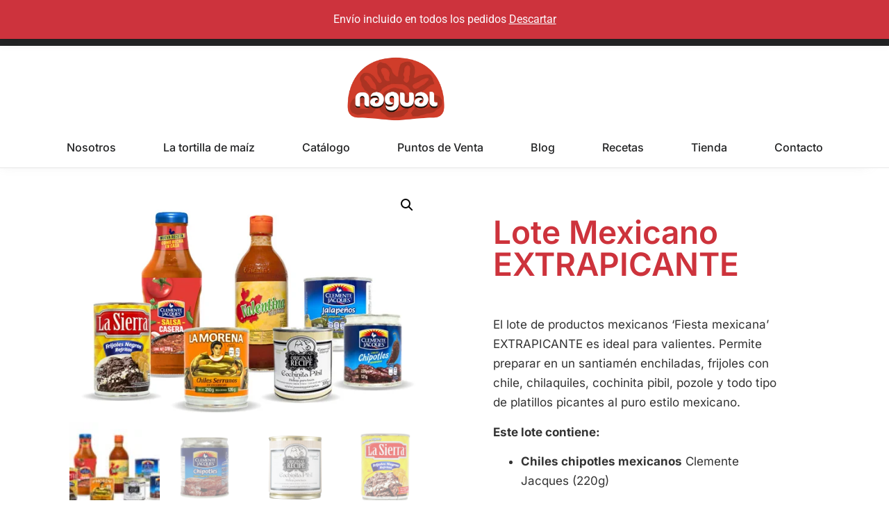

--- FILE ---
content_type: text/html; charset=UTF-8
request_url: https://tortillasnagual.com/producto/lote-fiesta-mexicana-extrapicante/
body_size: 25973
content:
<!doctype html>
<html lang="es">
<head>
	<meta charset="UTF-8">
	<meta name="viewport" content="width=device-width, initial-scale=1">
	<link rel="profile" href="https://gmpg.org/xfn/11">
	<!-- Manifest added by SuperPWA - Progressive Web Apps Plugin For WordPress -->
<link rel="manifest" href="/superpwa-manifest.json">
<meta name="theme-color" content="#ffffff">
<meta name="mobile-web-app-capable" content="yes">
<meta name="apple-touch-fullscreen" content="yes">
<meta name="apple-mobile-web-app-title" content="Tortillas Nagual">
<meta name="application-name" content="Tortillas Nagual">
<meta name="apple-mobile-web-app-capable" content="yes">
<meta name="apple-mobile-web-app-status-bar-style" content="default">
<link rel="apple-touch-icon"  href="https://tortillasnagual.com/wp-content/uploads/2022/11/favicon-nagual-192.png">
<link rel="apple-touch-icon" sizes="192x192" href="https://tortillasnagual.com/wp-content/uploads/2022/11/favicon-nagual-192.png">
<link rel="apple-touch-startup-image" media="screen and (device-width: 320px) and (device-height: 568px) and (-webkit-device-pixel-ratio: 2) and (orientation: landscape)" href="https://tortillasnagual.com/wp-content/uploads/superpwa-splashIcons/super_splash_screens/icon_1136x640.png"/>
<link rel="apple-touch-startup-image" media="screen and (device-width: 320px) and (device-height: 568px) and (-webkit-device-pixel-ratio: 2) and (orientation: portrait)" href="https://tortillasnagual.com/wp-content/uploads/superpwa-splashIcons/super_splash_screens/icon_640x1136.png"/>
<link rel="apple-touch-startup-image" media="screen and (device-width: 414px) and (device-height: 896px) and (-webkit-device-pixel-ratio: 3) and (orientation: landscape)" href="https://tortillasnagual.com/wp-content/uploads/superpwa-splashIcons/super_splash_screens/icon_2688x1242.png"/>
<link rel="apple-touch-startup-image" media="screen and (device-width: 414px) and (device-height: 896px) and (-webkit-device-pixel-ratio: 2) and (orientation: landscape)" href="https://tortillasnagual.com/wp-content/uploads/superpwa-splashIcons/super_splash_screens/icon_1792x828.png"/>
<link rel="apple-touch-startup-image" media="screen and (device-width: 375px) and (device-height: 812px) and (-webkit-device-pixel-ratio: 3) and (orientation: portrait)" href="https://tortillasnagual.com/wp-content/uploads/superpwa-splashIcons/super_splash_screens/icon_1125x2436.png"/>
<link rel="apple-touch-startup-image" media="screen and (device-width: 414px) and (device-height: 896px) and (-webkit-device-pixel-ratio: 2) and (orientation: portrait)" href="https://tortillasnagual.com/wp-content/uploads/superpwa-splashIcons/super_splash_screens/icon_828x1792.png"/>
<link rel="apple-touch-startup-image" media="screen and (device-width: 375px) and (device-height: 812px) and (-webkit-device-pixel-ratio: 3) and (orientation: landscape)" href="https://tortillasnagual.com/wp-content/uploads/superpwa-splashIcons/super_splash_screens/icon_2436x1125.png"/>
<link rel="apple-touch-startup-image" media="screen and (device-width: 414px) and (device-height: 736px) and (-webkit-device-pixel-ratio: 3) and (orientation: portrait)" href="https://tortillasnagual.com/wp-content/uploads/superpwa-splashIcons/super_splash_screens/icon_1242x2208.png"/>
<link rel="apple-touch-startup-image" media="screen and (device-width: 414px) and (device-height: 736px) and (-webkit-device-pixel-ratio: 3) and (orientation: landscape)" href="https://tortillasnagual.com/wp-content/uploads/superpwa-splashIcons/super_splash_screens/icon_2208x1242.png"/>
<link rel="apple-touch-startup-image" media="screen and (device-width: 375px) and (device-height: 667px) and (-webkit-device-pixel-ratio: 2) and (orientation: landscape)" href="https://tortillasnagual.com/wp-content/uploads/superpwa-splashIcons/super_splash_screens/icon_1334x750.png"/>
<link rel="apple-touch-startup-image" media="screen and (device-width: 375px) and (device-height: 667px) and (-webkit-device-pixel-ratio: 2) and (orientation: portrait)" href="https://tortillasnagual.com/wp-content/uploads/superpwa-splashIcons/super_splash_screens/icon_750x1334.png"/>
<link rel="apple-touch-startup-image" media="screen and (device-width: 1024px) and (device-height: 1366px) and (-webkit-device-pixel-ratio: 2) and (orientation: landscape)" href="https://tortillasnagual.com/wp-content/uploads/superpwa-splashIcons/super_splash_screens/icon_2732x2048.png"/>
<link rel="apple-touch-startup-image" media="screen and (device-width: 1024px) and (device-height: 1366px) and (-webkit-device-pixel-ratio: 2) and (orientation: portrait)" href="https://tortillasnagual.com/wp-content/uploads/superpwa-splashIcons/super_splash_screens/icon_2048x2732.png"/>
<link rel="apple-touch-startup-image" media="screen and (device-width: 834px) and (device-height: 1194px) and (-webkit-device-pixel-ratio: 2) and (orientation: landscape)" href="https://tortillasnagual.com/wp-content/uploads/superpwa-splashIcons/super_splash_screens/icon_2388x1668.png"/>
<link rel="apple-touch-startup-image" media="screen and (device-width: 834px) and (device-height: 1194px) and (-webkit-device-pixel-ratio: 2) and (orientation: portrait)" href="https://tortillasnagual.com/wp-content/uploads/superpwa-splashIcons/super_splash_screens/icon_1668x2388.png"/>
<link rel="apple-touch-startup-image" media="screen and (device-width: 834px) and (device-height: 1112px) and (-webkit-device-pixel-ratio: 2) and (orientation: landscape)" href="https://tortillasnagual.com/wp-content/uploads/superpwa-splashIcons/super_splash_screens/icon_2224x1668.png"/>
<link rel="apple-touch-startup-image" media="screen and (device-width: 414px) and (device-height: 896px) and (-webkit-device-pixel-ratio: 3) and (orientation: portrait)" href="https://tortillasnagual.com/wp-content/uploads/superpwa-splashIcons/super_splash_screens/icon_1242x2688.png"/>
<link rel="apple-touch-startup-image" media="screen and (device-width: 834px) and (device-height: 1112px) and (-webkit-device-pixel-ratio: 2) and (orientation: portrait)" href="https://tortillasnagual.com/wp-content/uploads/superpwa-splashIcons/super_splash_screens/icon_1668x2224.png"/>
<link rel="apple-touch-startup-image" media="screen and (device-width: 768px) and (device-height: 1024px) and (-webkit-device-pixel-ratio: 2) and (orientation: portrait)" href="https://tortillasnagual.com/wp-content/uploads/superpwa-splashIcons/super_splash_screens/icon_1536x2048.png"/>
<link rel="apple-touch-startup-image" media="screen and (device-width: 768px) and (device-height: 1024px) and (-webkit-device-pixel-ratio: 2) and (orientation: landscape)" href="https://tortillasnagual.com/wp-content/uploads/superpwa-splashIcons/super_splash_screens/icon_2048x1536.png"/>
<link rel="apple-touch-startup-image" media="screen and (device-width: 390px) and (device-height: 844px) and (-webkit-device-pixel-ratio: 3) and (orientation: portrait)" href="https://tortillasnagual.com/wp-content/uploads/superpwa-splashIcons/super_splash_screens/icon_1170x2532.png"/>
<link rel="apple-touch-startup-image" media="screen and (device-width: 844px) and (device-height: 390px) and (-webkit-device-pixel-ratio: 3) and (orientation: landscape)" href="https://tortillasnagual.com/wp-content/uploads/superpwa-splashIcons/super_splash_screens/icon_2532x1170.png"/>
<link rel="apple-touch-startup-image" media="screen and (device-width: 926px) and (device-height: 428px) and (-webkit-device-pixel-ratio: 3) and (orientation: landscape)" href="https://tortillasnagual.com/wp-content/uploads/superpwa-splashIcons/super_splash_screens/icon_2778x1284.png"/>
<link rel="apple-touch-startup-image" media="screen and (device-width: 428px) and (device-height: 926px) and (-webkit-device-pixel-ratio: 3) and (orientation: portrait)" href="https://tortillasnagual.com/wp-content/uploads/superpwa-splashIcons/super_splash_screens/icon_2532x1170.png"/>
<link rel="apple-touch-startup-image" media="screen and (device-width: 852px) and (device-height: 393px) and (-webkit-device-pixel-ratio: 3) and (orientation: landscape)" href="https://tortillasnagual.com/wp-content/uploads/superpwa-splashIcons/super_splash_screens/icon_2556x1179.png"/>
<link rel="apple-touch-startup-image" media="screen and (device-width: 393px) and (device-height: 852px) and (-webkit-device-pixel-ratio: 3) and (orientation: portrait)" href="https://tortillasnagual.com/wp-content/uploads/superpwa-splashIcons/super_splash_screens/icon_1179x2556.png"/>
<link rel="apple-touch-startup-image" media="screen and (device-width: 932px) and (device-height: 430px) and (-webkit-device-pixel-ratio: 3) and (orientation: landscape)" href="https://tortillasnagual.com/wp-content/uploads/superpwa-splashIcons/super_splash_screens/icon_2796x1290.png"/>
<link rel="apple-touch-startup-image" media="screen and (device-width: 430px) and (device-height: 932px) and (-webkit-device-pixel-ratio: 3) and (orientation: portrait)" href="https://tortillasnagual.com/wp-content/uploads/superpwa-splashIcons/super_splash_screens/icon_1290x2796.png"/>
<!-- / SuperPWA.com -->
<meta name='robots' content='index, follow, max-image-preview:large, max-snippet:-1, max-video-preview:-1' />
	<style>img:is([sizes="auto" i], [sizes^="auto," i]) { contain-intrinsic-size: 3000px 1500px }</style>
	<script id="cookieyes" type="text/javascript" src="https://cdn-cookieyes.com/client_data/047e7f39034a826a7bd6be24/script.js"></script>
	<!-- This site is optimized with the Yoast SEO plugin v26.8 - https://yoast.com/product/yoast-seo-wordpress/ -->
	<title>Lote mexicano EXTRAPICANTE - Tortillas Nagual</title>
	<meta name="description" content="El lote de productos mexicanos ‘Fiesta mexicana’ EXTRASUAVE es ideal para la preparación de todo tipo de platillos mexicanos, como tacos, burritos, fajitas y nachos." />
	<link rel="canonical" href="https://tortillasnagual.com/producto/lote-fiesta-mexicana-extrapicante/" />
	<meta property="og:locale" content="es_ES" />
	<meta property="og:type" content="article" />
	<meta property="og:title" content="Lote mexicano EXTRAPICANTE - Tortillas Nagual" />
	<meta property="og:description" content="El lote de productos mexicanos ‘Fiesta mexicana’ EXTRASUAVE es ideal para la preparación de todo tipo de platillos mexicanos, como tacos, burritos, fajitas y nachos." />
	<meta property="og:url" content="https://tortillasnagual.com/producto/lote-fiesta-mexicana-extrapicante/" />
	<meta property="og:site_name" content="Tortillas Nagual" />
	<meta property="article:publisher" content="https://www.facebook.com/TortillasNagual" />
	<meta property="article:modified_time" content="2025-07-17T10:12:03+00:00" />
	<meta property="og:image" content="https://tortillasnagual.com/wp-content/uploads/2022/10/Nagual-Lote-Extrapicante-2025.jpg" />
	<meta property="og:image:width" content="600" />
	<meta property="og:image:height" content="400" />
	<meta property="og:image:type" content="image/jpeg" />
	<meta name="twitter:card" content="summary_large_image" />
	<meta name="twitter:site" content="@tortillasnagual" />
	<meta name="twitter:label1" content="Tiempo de lectura" />
	<meta name="twitter:data1" content="2 minutos" />
	<script type="application/ld+json" class="yoast-schema-graph">{"@context":"https://schema.org","@graph":[{"@type":"WebPage","@id":"https://tortillasnagual.com/producto/lote-fiesta-mexicana-extrapicante/","url":"https://tortillasnagual.com/producto/lote-fiesta-mexicana-extrapicante/","name":"Lote mexicano EXTRAPICANTE - Tortillas Nagual","isPartOf":{"@id":"https://tortillasnagual.com/#website"},"primaryImageOfPage":{"@id":"https://tortillasnagual.com/producto/lote-fiesta-mexicana-extrapicante/#primaryimage"},"image":{"@id":"https://tortillasnagual.com/producto/lote-fiesta-mexicana-extrapicante/#primaryimage"},"thumbnailUrl":"https://tortillasnagual.com/wp-content/uploads/2022/10/Nagual-Lote-Extrapicante-2025.jpg","datePublished":"2022-10-11T14:45:09+00:00","dateModified":"2025-07-17T10:12:03+00:00","description":"El lote de productos mexicanos ‘Fiesta mexicana’ EXTRASUAVE es ideal para la preparación de todo tipo de platillos mexicanos, como tacos, burritos, fajitas y nachos.","breadcrumb":{"@id":"https://tortillasnagual.com/producto/lote-fiesta-mexicana-extrapicante/#breadcrumb"},"inLanguage":"es","potentialAction":[{"@type":"ReadAction","target":["https://tortillasnagual.com/producto/lote-fiesta-mexicana-extrapicante/"]}]},{"@type":"ImageObject","inLanguage":"es","@id":"https://tortillasnagual.com/producto/lote-fiesta-mexicana-extrapicante/#primaryimage","url":"https://tortillasnagual.com/wp-content/uploads/2022/10/Nagual-Lote-Extrapicante-2025.jpg","contentUrl":"https://tortillasnagual.com/wp-content/uploads/2022/10/Nagual-Lote-Extrapicante-2025.jpg","width":600,"height":400},{"@type":"BreadcrumbList","@id":"https://tortillasnagual.com/producto/lote-fiesta-mexicana-extrapicante/#breadcrumb","itemListElement":[{"@type":"ListItem","position":1,"name":"Portada","item":"https://tortillasnagual.com/"},{"@type":"ListItem","position":2,"name":"Tienda","item":"https://tortillasnagual.com/tienda/"},{"@type":"ListItem","position":3,"name":"Lote mexicano EXTRAPICANTE"}]},{"@type":"WebSite","@id":"https://tortillasnagual.com/#website","url":"https://tortillasnagual.com/","name":"Tortillas Nagual","description":"Tortillas de maíz ecológicas","publisher":{"@id":"https://tortillasnagual.com/#organization"},"potentialAction":[{"@type":"SearchAction","target":{"@type":"EntryPoint","urlTemplate":"https://tortillasnagual.com/?s={search_term_string}"},"query-input":{"@type":"PropertyValueSpecification","valueRequired":true,"valueName":"search_term_string"}}],"inLanguage":"es"},{"@type":"Organization","@id":"https://tortillasnagual.com/#organization","name":"Tortillas Nagual","url":"https://tortillasnagual.com/","logo":{"@type":"ImageObject","inLanguage":"es","@id":"https://tortillasnagual.com/#/schema/logo/image/","url":"https://tortillasnagual.com/wp-content/uploads/2022/07/Logo-nagual.png","contentUrl":"https://tortillasnagual.com/wp-content/uploads/2022/07/Logo-nagual.png","width":478,"height":327,"caption":"Tortillas Nagual"},"image":{"@id":"https://tortillasnagual.com/#/schema/logo/image/"},"sameAs":["https://www.facebook.com/TortillasNagual","https://x.com/tortillasnagual","https://www.instagram.com/tortillas_nagual/","https://www.youtube.com/channel/UCW7gkoKUwGfDvgyQseb9LDw"]}]}</script>
	<!-- / Yoast SEO plugin. -->


<link rel="alternate" type="application/rss+xml" title="Tortillas Nagual &raquo; Feed" href="https://tortillasnagual.com/feed/" />
<link rel="alternate" type="application/rss+xml" title="Tortillas Nagual &raquo; Feed de los comentarios" href="https://tortillasnagual.com/comments/feed/" />
<link rel="alternate" type="application/rss+xml" title="Tortillas Nagual &raquo; Comentario Lote mexicano EXTRAPICANTE del feed" href="https://tortillasnagual.com/producto/lote-fiesta-mexicana-extrapicante/feed/" />
<script>
window._wpemojiSettings = {"baseUrl":"https:\/\/s.w.org\/images\/core\/emoji\/16.0.1\/72x72\/","ext":".png","svgUrl":"https:\/\/s.w.org\/images\/core\/emoji\/16.0.1\/svg\/","svgExt":".svg","source":{"concatemoji":"https:\/\/tortillasnagual.com\/wp-includes\/js\/wp-emoji-release.min.js?ver=6.8.3"}};
/*! This file is auto-generated */
!function(s,n){var o,i,e;function c(e){try{var t={supportTests:e,timestamp:(new Date).valueOf()};sessionStorage.setItem(o,JSON.stringify(t))}catch(e){}}function p(e,t,n){e.clearRect(0,0,e.canvas.width,e.canvas.height),e.fillText(t,0,0);var t=new Uint32Array(e.getImageData(0,0,e.canvas.width,e.canvas.height).data),a=(e.clearRect(0,0,e.canvas.width,e.canvas.height),e.fillText(n,0,0),new Uint32Array(e.getImageData(0,0,e.canvas.width,e.canvas.height).data));return t.every(function(e,t){return e===a[t]})}function u(e,t){e.clearRect(0,0,e.canvas.width,e.canvas.height),e.fillText(t,0,0);for(var n=e.getImageData(16,16,1,1),a=0;a<n.data.length;a++)if(0!==n.data[a])return!1;return!0}function f(e,t,n,a){switch(t){case"flag":return n(e,"\ud83c\udff3\ufe0f\u200d\u26a7\ufe0f","\ud83c\udff3\ufe0f\u200b\u26a7\ufe0f")?!1:!n(e,"\ud83c\udde8\ud83c\uddf6","\ud83c\udde8\u200b\ud83c\uddf6")&&!n(e,"\ud83c\udff4\udb40\udc67\udb40\udc62\udb40\udc65\udb40\udc6e\udb40\udc67\udb40\udc7f","\ud83c\udff4\u200b\udb40\udc67\u200b\udb40\udc62\u200b\udb40\udc65\u200b\udb40\udc6e\u200b\udb40\udc67\u200b\udb40\udc7f");case"emoji":return!a(e,"\ud83e\udedf")}return!1}function g(e,t,n,a){var r="undefined"!=typeof WorkerGlobalScope&&self instanceof WorkerGlobalScope?new OffscreenCanvas(300,150):s.createElement("canvas"),o=r.getContext("2d",{willReadFrequently:!0}),i=(o.textBaseline="top",o.font="600 32px Arial",{});return e.forEach(function(e){i[e]=t(o,e,n,a)}),i}function t(e){var t=s.createElement("script");t.src=e,t.defer=!0,s.head.appendChild(t)}"undefined"!=typeof Promise&&(o="wpEmojiSettingsSupports",i=["flag","emoji"],n.supports={everything:!0,everythingExceptFlag:!0},e=new Promise(function(e){s.addEventListener("DOMContentLoaded",e,{once:!0})}),new Promise(function(t){var n=function(){try{var e=JSON.parse(sessionStorage.getItem(o));if("object"==typeof e&&"number"==typeof e.timestamp&&(new Date).valueOf()<e.timestamp+604800&&"object"==typeof e.supportTests)return e.supportTests}catch(e){}return null}();if(!n){if("undefined"!=typeof Worker&&"undefined"!=typeof OffscreenCanvas&&"undefined"!=typeof URL&&URL.createObjectURL&&"undefined"!=typeof Blob)try{var e="postMessage("+g.toString()+"("+[JSON.stringify(i),f.toString(),p.toString(),u.toString()].join(",")+"));",a=new Blob([e],{type:"text/javascript"}),r=new Worker(URL.createObjectURL(a),{name:"wpTestEmojiSupports"});return void(r.onmessage=function(e){c(n=e.data),r.terminate(),t(n)})}catch(e){}c(n=g(i,f,p,u))}t(n)}).then(function(e){for(var t in e)n.supports[t]=e[t],n.supports.everything=n.supports.everything&&n.supports[t],"flag"!==t&&(n.supports.everythingExceptFlag=n.supports.everythingExceptFlag&&n.supports[t]);n.supports.everythingExceptFlag=n.supports.everythingExceptFlag&&!n.supports.flag,n.DOMReady=!1,n.readyCallback=function(){n.DOMReady=!0}}).then(function(){return e}).then(function(){var e;n.supports.everything||(n.readyCallback(),(e=n.source||{}).concatemoji?t(e.concatemoji):e.wpemoji&&e.twemoji&&(t(e.twemoji),t(e.wpemoji)))}))}((window,document),window._wpemojiSettings);
</script>
<style id='wp-emoji-styles-inline-css'>

	img.wp-smiley, img.emoji {
		display: inline !important;
		border: none !important;
		box-shadow: none !important;
		height: 1em !important;
		width: 1em !important;
		margin: 0 0.07em !important;
		vertical-align: -0.1em !important;
		background: none !important;
		padding: 0 !important;
	}
</style>
<link rel='stylesheet' id='wp-block-library-css' href='https://tortillasnagual.com/wp-includes/css/dist/block-library/style.min.css?ver=6.8.3' media='all' />
<style id='global-styles-inline-css'>
:root{--wp--preset--aspect-ratio--square: 1;--wp--preset--aspect-ratio--4-3: 4/3;--wp--preset--aspect-ratio--3-4: 3/4;--wp--preset--aspect-ratio--3-2: 3/2;--wp--preset--aspect-ratio--2-3: 2/3;--wp--preset--aspect-ratio--16-9: 16/9;--wp--preset--aspect-ratio--9-16: 9/16;--wp--preset--color--black: #000000;--wp--preset--color--cyan-bluish-gray: #abb8c3;--wp--preset--color--white: #ffffff;--wp--preset--color--pale-pink: #f78da7;--wp--preset--color--vivid-red: #cf2e2e;--wp--preset--color--luminous-vivid-orange: #ff6900;--wp--preset--color--luminous-vivid-amber: #fcb900;--wp--preset--color--light-green-cyan: #7bdcb5;--wp--preset--color--vivid-green-cyan: #00d084;--wp--preset--color--pale-cyan-blue: #8ed1fc;--wp--preset--color--vivid-cyan-blue: #0693e3;--wp--preset--color--vivid-purple: #9b51e0;--wp--preset--gradient--vivid-cyan-blue-to-vivid-purple: linear-gradient(135deg,rgba(6,147,227,1) 0%,rgb(155,81,224) 100%);--wp--preset--gradient--light-green-cyan-to-vivid-green-cyan: linear-gradient(135deg,rgb(122,220,180) 0%,rgb(0,208,130) 100%);--wp--preset--gradient--luminous-vivid-amber-to-luminous-vivid-orange: linear-gradient(135deg,rgba(252,185,0,1) 0%,rgba(255,105,0,1) 100%);--wp--preset--gradient--luminous-vivid-orange-to-vivid-red: linear-gradient(135deg,rgba(255,105,0,1) 0%,rgb(207,46,46) 100%);--wp--preset--gradient--very-light-gray-to-cyan-bluish-gray: linear-gradient(135deg,rgb(238,238,238) 0%,rgb(169,184,195) 100%);--wp--preset--gradient--cool-to-warm-spectrum: linear-gradient(135deg,rgb(74,234,220) 0%,rgb(151,120,209) 20%,rgb(207,42,186) 40%,rgb(238,44,130) 60%,rgb(251,105,98) 80%,rgb(254,248,76) 100%);--wp--preset--gradient--blush-light-purple: linear-gradient(135deg,rgb(255,206,236) 0%,rgb(152,150,240) 100%);--wp--preset--gradient--blush-bordeaux: linear-gradient(135deg,rgb(254,205,165) 0%,rgb(254,45,45) 50%,rgb(107,0,62) 100%);--wp--preset--gradient--luminous-dusk: linear-gradient(135deg,rgb(255,203,112) 0%,rgb(199,81,192) 50%,rgb(65,88,208) 100%);--wp--preset--gradient--pale-ocean: linear-gradient(135deg,rgb(255,245,203) 0%,rgb(182,227,212) 50%,rgb(51,167,181) 100%);--wp--preset--gradient--electric-grass: linear-gradient(135deg,rgb(202,248,128) 0%,rgb(113,206,126) 100%);--wp--preset--gradient--midnight: linear-gradient(135deg,rgb(2,3,129) 0%,rgb(40,116,252) 100%);--wp--preset--font-size--small: 13px;--wp--preset--font-size--medium: 20px;--wp--preset--font-size--large: 36px;--wp--preset--font-size--x-large: 42px;--wp--preset--spacing--20: 0.44rem;--wp--preset--spacing--30: 0.67rem;--wp--preset--spacing--40: 1rem;--wp--preset--spacing--50: 1.5rem;--wp--preset--spacing--60: 2.25rem;--wp--preset--spacing--70: 3.38rem;--wp--preset--spacing--80: 5.06rem;--wp--preset--shadow--natural: 6px 6px 9px rgba(0, 0, 0, 0.2);--wp--preset--shadow--deep: 12px 12px 50px rgba(0, 0, 0, 0.4);--wp--preset--shadow--sharp: 6px 6px 0px rgba(0, 0, 0, 0.2);--wp--preset--shadow--outlined: 6px 6px 0px -3px rgba(255, 255, 255, 1), 6px 6px rgba(0, 0, 0, 1);--wp--preset--shadow--crisp: 6px 6px 0px rgba(0, 0, 0, 1);}:root { --wp--style--global--content-size: 800px;--wp--style--global--wide-size: 1200px; }:where(body) { margin: 0; }.wp-site-blocks > .alignleft { float: left; margin-right: 2em; }.wp-site-blocks > .alignright { float: right; margin-left: 2em; }.wp-site-blocks > .aligncenter { justify-content: center; margin-left: auto; margin-right: auto; }:where(.wp-site-blocks) > * { margin-block-start: 24px; margin-block-end: 0; }:where(.wp-site-blocks) > :first-child { margin-block-start: 0; }:where(.wp-site-blocks) > :last-child { margin-block-end: 0; }:root { --wp--style--block-gap: 24px; }:root :where(.is-layout-flow) > :first-child{margin-block-start: 0;}:root :where(.is-layout-flow) > :last-child{margin-block-end: 0;}:root :where(.is-layout-flow) > *{margin-block-start: 24px;margin-block-end: 0;}:root :where(.is-layout-constrained) > :first-child{margin-block-start: 0;}:root :where(.is-layout-constrained) > :last-child{margin-block-end: 0;}:root :where(.is-layout-constrained) > *{margin-block-start: 24px;margin-block-end: 0;}:root :where(.is-layout-flex){gap: 24px;}:root :where(.is-layout-grid){gap: 24px;}.is-layout-flow > .alignleft{float: left;margin-inline-start: 0;margin-inline-end: 2em;}.is-layout-flow > .alignright{float: right;margin-inline-start: 2em;margin-inline-end: 0;}.is-layout-flow > .aligncenter{margin-left: auto !important;margin-right: auto !important;}.is-layout-constrained > .alignleft{float: left;margin-inline-start: 0;margin-inline-end: 2em;}.is-layout-constrained > .alignright{float: right;margin-inline-start: 2em;margin-inline-end: 0;}.is-layout-constrained > .aligncenter{margin-left: auto !important;margin-right: auto !important;}.is-layout-constrained > :where(:not(.alignleft):not(.alignright):not(.alignfull)){max-width: var(--wp--style--global--content-size);margin-left: auto !important;margin-right: auto !important;}.is-layout-constrained > .alignwide{max-width: var(--wp--style--global--wide-size);}body .is-layout-flex{display: flex;}.is-layout-flex{flex-wrap: wrap;align-items: center;}.is-layout-flex > :is(*, div){margin: 0;}body .is-layout-grid{display: grid;}.is-layout-grid > :is(*, div){margin: 0;}body{padding-top: 0px;padding-right: 0px;padding-bottom: 0px;padding-left: 0px;}a:where(:not(.wp-element-button)){text-decoration: underline;}:root :where(.wp-element-button, .wp-block-button__link){background-color: #32373c;border-width: 0;color: #fff;font-family: inherit;font-size: inherit;line-height: inherit;padding: calc(0.667em + 2px) calc(1.333em + 2px);text-decoration: none;}.has-black-color{color: var(--wp--preset--color--black) !important;}.has-cyan-bluish-gray-color{color: var(--wp--preset--color--cyan-bluish-gray) !important;}.has-white-color{color: var(--wp--preset--color--white) !important;}.has-pale-pink-color{color: var(--wp--preset--color--pale-pink) !important;}.has-vivid-red-color{color: var(--wp--preset--color--vivid-red) !important;}.has-luminous-vivid-orange-color{color: var(--wp--preset--color--luminous-vivid-orange) !important;}.has-luminous-vivid-amber-color{color: var(--wp--preset--color--luminous-vivid-amber) !important;}.has-light-green-cyan-color{color: var(--wp--preset--color--light-green-cyan) !important;}.has-vivid-green-cyan-color{color: var(--wp--preset--color--vivid-green-cyan) !important;}.has-pale-cyan-blue-color{color: var(--wp--preset--color--pale-cyan-blue) !important;}.has-vivid-cyan-blue-color{color: var(--wp--preset--color--vivid-cyan-blue) !important;}.has-vivid-purple-color{color: var(--wp--preset--color--vivid-purple) !important;}.has-black-background-color{background-color: var(--wp--preset--color--black) !important;}.has-cyan-bluish-gray-background-color{background-color: var(--wp--preset--color--cyan-bluish-gray) !important;}.has-white-background-color{background-color: var(--wp--preset--color--white) !important;}.has-pale-pink-background-color{background-color: var(--wp--preset--color--pale-pink) !important;}.has-vivid-red-background-color{background-color: var(--wp--preset--color--vivid-red) !important;}.has-luminous-vivid-orange-background-color{background-color: var(--wp--preset--color--luminous-vivid-orange) !important;}.has-luminous-vivid-amber-background-color{background-color: var(--wp--preset--color--luminous-vivid-amber) !important;}.has-light-green-cyan-background-color{background-color: var(--wp--preset--color--light-green-cyan) !important;}.has-vivid-green-cyan-background-color{background-color: var(--wp--preset--color--vivid-green-cyan) !important;}.has-pale-cyan-blue-background-color{background-color: var(--wp--preset--color--pale-cyan-blue) !important;}.has-vivid-cyan-blue-background-color{background-color: var(--wp--preset--color--vivid-cyan-blue) !important;}.has-vivid-purple-background-color{background-color: var(--wp--preset--color--vivid-purple) !important;}.has-black-border-color{border-color: var(--wp--preset--color--black) !important;}.has-cyan-bluish-gray-border-color{border-color: var(--wp--preset--color--cyan-bluish-gray) !important;}.has-white-border-color{border-color: var(--wp--preset--color--white) !important;}.has-pale-pink-border-color{border-color: var(--wp--preset--color--pale-pink) !important;}.has-vivid-red-border-color{border-color: var(--wp--preset--color--vivid-red) !important;}.has-luminous-vivid-orange-border-color{border-color: var(--wp--preset--color--luminous-vivid-orange) !important;}.has-luminous-vivid-amber-border-color{border-color: var(--wp--preset--color--luminous-vivid-amber) !important;}.has-light-green-cyan-border-color{border-color: var(--wp--preset--color--light-green-cyan) !important;}.has-vivid-green-cyan-border-color{border-color: var(--wp--preset--color--vivid-green-cyan) !important;}.has-pale-cyan-blue-border-color{border-color: var(--wp--preset--color--pale-cyan-blue) !important;}.has-vivid-cyan-blue-border-color{border-color: var(--wp--preset--color--vivid-cyan-blue) !important;}.has-vivid-purple-border-color{border-color: var(--wp--preset--color--vivid-purple) !important;}.has-vivid-cyan-blue-to-vivid-purple-gradient-background{background: var(--wp--preset--gradient--vivid-cyan-blue-to-vivid-purple) !important;}.has-light-green-cyan-to-vivid-green-cyan-gradient-background{background: var(--wp--preset--gradient--light-green-cyan-to-vivid-green-cyan) !important;}.has-luminous-vivid-amber-to-luminous-vivid-orange-gradient-background{background: var(--wp--preset--gradient--luminous-vivid-amber-to-luminous-vivid-orange) !important;}.has-luminous-vivid-orange-to-vivid-red-gradient-background{background: var(--wp--preset--gradient--luminous-vivid-orange-to-vivid-red) !important;}.has-very-light-gray-to-cyan-bluish-gray-gradient-background{background: var(--wp--preset--gradient--very-light-gray-to-cyan-bluish-gray) !important;}.has-cool-to-warm-spectrum-gradient-background{background: var(--wp--preset--gradient--cool-to-warm-spectrum) !important;}.has-blush-light-purple-gradient-background{background: var(--wp--preset--gradient--blush-light-purple) !important;}.has-blush-bordeaux-gradient-background{background: var(--wp--preset--gradient--blush-bordeaux) !important;}.has-luminous-dusk-gradient-background{background: var(--wp--preset--gradient--luminous-dusk) !important;}.has-pale-ocean-gradient-background{background: var(--wp--preset--gradient--pale-ocean) !important;}.has-electric-grass-gradient-background{background: var(--wp--preset--gradient--electric-grass) !important;}.has-midnight-gradient-background{background: var(--wp--preset--gradient--midnight) !important;}.has-small-font-size{font-size: var(--wp--preset--font-size--small) !important;}.has-medium-font-size{font-size: var(--wp--preset--font-size--medium) !important;}.has-large-font-size{font-size: var(--wp--preset--font-size--large) !important;}.has-x-large-font-size{font-size: var(--wp--preset--font-size--x-large) !important;}
:root :where(.wp-block-pullquote){font-size: 1.5em;line-height: 1.6;}
</style>
<link rel='stylesheet' id='wcmnd-stylesheet-css' href='https://tortillasnagual.com/wp-content/plugins/woo-mailchimp-newsletter-discount/inc/assets/css/woocommerce-mailchimp-newsletter.css?ver=0.3.5' media='all' />
<style id='wcmnd-stylesheet-inline-css'>
.wc-mailchimp-subscribe-form  .newsletter-discount-submit-button{ color: #FFFFFF; background-color: #333333}.wc-mailchimp-subscribe-form  .newsletter-discount-submit-button:hover{ color: #FFFFFF; background-color: #666666}.wc-mailchimp-subscribe-form .newsletter-discount-validation.error{ color: #FF3E4D}.wc-mailchimp-subscribe-form .newsletter-discount-validation.success{ color: #019031}
</style>
<link rel='stylesheet' id='photoswipe-css' href='https://tortillasnagual.com/wp-content/plugins/woocommerce/assets/css/photoswipe/photoswipe.min.css?ver=10.4.3' media='all' />
<link rel='stylesheet' id='photoswipe-default-skin-css' href='https://tortillasnagual.com/wp-content/plugins/woocommerce/assets/css/photoswipe/default-skin/default-skin.min.css?ver=10.4.3' media='all' />
<link rel='stylesheet' id='woocommerce-layout-css' href='https://tortillasnagual.com/wp-content/plugins/woocommerce/assets/css/woocommerce-layout.css?ver=10.4.3' media='all' />
<link rel='stylesheet' id='woocommerce-smallscreen-css' href='https://tortillasnagual.com/wp-content/plugins/woocommerce/assets/css/woocommerce-smallscreen.css?ver=10.4.3' media='only screen and (max-width: 768px)' />
<link rel='stylesheet' id='woocommerce-general-css' href='https://tortillasnagual.com/wp-content/plugins/woocommerce/assets/css/woocommerce.css?ver=10.4.3' media='all' />
<style id='woocommerce-inline-inline-css'>
.woocommerce form .form-row .required { visibility: visible; }
</style>
<link rel='stylesheet' id='hello-elementor-css' href='https://tortillasnagual.com/wp-content/themes/hello-elementor/assets/css/reset.css?ver=3.4.4' media='all' />
<link rel='stylesheet' id='hello-elementor-theme-style-css' href='https://tortillasnagual.com/wp-content/themes/hello-elementor/assets/css/theme.css?ver=3.4.4' media='all' />
<link rel='stylesheet' id='hello-elementor-header-footer-css' href='https://tortillasnagual.com/wp-content/themes/hello-elementor/assets/css/header-footer.css?ver=3.4.4' media='all' />
<link rel='stylesheet' id='elementor-frontend-css' href='https://tortillasnagual.com/wp-content/plugins/elementor/assets/css/frontend.min.css?ver=3.34.2' media='all' />
<link rel='stylesheet' id='elementor-post-5-css' href='https://tortillasnagual.com/wp-content/uploads/elementor/css/post-5.css?ver=1768922097' media='all' />
<link rel='stylesheet' id='widget-icon-list-css' href='https://tortillasnagual.com/wp-content/plugins/elementor/assets/css/widget-icon-list.min.css?ver=3.34.2' media='all' />
<link rel='stylesheet' id='widget-woocommerce-menu-cart-css' href='https://tortillasnagual.com/wp-content/plugins/elementor-pro/assets/css/widget-woocommerce-menu-cart.min.css?ver=3.34.0' media='all' />
<link rel='stylesheet' id='e-motion-fx-css' href='https://tortillasnagual.com/wp-content/plugins/elementor-pro/assets/css/modules/motion-fx.min.css?ver=3.34.0' media='all' />
<link rel='stylesheet' id='e-animation-fadeIn-css' href='https://tortillasnagual.com/wp-content/plugins/elementor/assets/lib/animations/styles/fadeIn.min.css?ver=3.34.2' media='all' />
<link rel='stylesheet' id='widget-image-css' href='https://tortillasnagual.com/wp-content/plugins/elementor/assets/css/widget-image.min.css?ver=3.34.2' media='all' />
<link rel='stylesheet' id='e-sticky-css' href='https://tortillasnagual.com/wp-content/plugins/elementor-pro/assets/css/modules/sticky.min.css?ver=3.34.0' media='all' />
<link rel='stylesheet' id='e-animation-pulse-css' href='https://tortillasnagual.com/wp-content/plugins/elementor/assets/lib/animations/styles/e-animation-pulse.min.css?ver=3.34.2' media='all' />
<link rel='stylesheet' id='widget-nav-menu-css' href='https://tortillasnagual.com/wp-content/plugins/elementor-pro/assets/css/widget-nav-menu.min.css?ver=3.34.0' media='all' />
<link rel='stylesheet' id='widget-heading-css' href='https://tortillasnagual.com/wp-content/plugins/elementor/assets/css/widget-heading.min.css?ver=3.34.2' media='all' />
<link rel='stylesheet' id='widget-social-icons-css' href='https://tortillasnagual.com/wp-content/plugins/elementor/assets/css/widget-social-icons.min.css?ver=3.34.2' media='all' />
<link rel='stylesheet' id='e-apple-webkit-css' href='https://tortillasnagual.com/wp-content/plugins/elementor/assets/css/conditionals/apple-webkit.min.css?ver=3.34.2' media='all' />
<link rel='stylesheet' id='widget-woocommerce-product-images-css' href='https://tortillasnagual.com/wp-content/plugins/elementor-pro/assets/css/widget-woocommerce-product-images.min.css?ver=3.34.0' media='all' />
<link rel='stylesheet' id='widget-woocommerce-product-price-css' href='https://tortillasnagual.com/wp-content/plugins/elementor-pro/assets/css/widget-woocommerce-product-price.min.css?ver=3.34.0' media='all' />
<link rel='stylesheet' id='widget-woocommerce-product-add-to-cart-css' href='https://tortillasnagual.com/wp-content/plugins/elementor-pro/assets/css/widget-woocommerce-product-add-to-cart.min.css?ver=3.34.0' media='all' />
<link rel='stylesheet' id='widget-woocommerce-products-css' href='https://tortillasnagual.com/wp-content/plugins/elementor-pro/assets/css/widget-woocommerce-products.min.css?ver=3.34.0' media='all' />
<link rel='stylesheet' id='widget-woocommerce-product-meta-css' href='https://tortillasnagual.com/wp-content/plugins/elementor-pro/assets/css/widget-woocommerce-product-meta.min.css?ver=3.34.0' media='all' />
<link rel='stylesheet' id='widget-woocommerce-product-data-tabs-css' href='https://tortillasnagual.com/wp-content/plugins/elementor-pro/assets/css/widget-woocommerce-product-data-tabs.min.css?ver=3.34.0' media='all' />
<link rel='stylesheet' id='widget-form-css' href='https://tortillasnagual.com/wp-content/plugins/elementor-pro/assets/css/widget-form.min.css?ver=3.34.0' media='all' />
<link rel='stylesheet' id='elementor-icons-css' href='https://tortillasnagual.com/wp-content/plugins/elementor/assets/lib/eicons/css/elementor-icons.min.css?ver=5.46.0' media='all' />
<link rel='stylesheet' id='elementor-post-42-css' href='https://tortillasnagual.com/wp-content/uploads/elementor/css/post-42.css?ver=1768922098' media='all' />
<link rel='stylesheet' id='elementor-post-61-css' href='https://tortillasnagual.com/wp-content/uploads/elementor/css/post-61.css?ver=1768922098' media='all' />
<link rel='stylesheet' id='elementor-post-980-css' href='https://tortillasnagual.com/wp-content/uploads/elementor/css/post-980.css?ver=1768922604' media='all' />
<link rel='stylesheet' id='elementor-gf-local-inter-css' href='https://tortillasnagual.com/wp-content/uploads/elementor/google-fonts/css/inter.css?ver=1742227322' media='all' />
<link rel='stylesheet' id='elementor-gf-local-roboto-css' href='https://tortillasnagual.com/wp-content/uploads/elementor/google-fonts/css/roboto.css?ver=1742227337' media='all' />
<link rel='stylesheet' id='elementor-gf-local-poppins-css' href='https://tortillasnagual.com/wp-content/uploads/elementor/google-fonts/css/poppins.css?ver=1742227341' media='all' />
<link rel='stylesheet' id='elementor-icons-shared-0-css' href='https://tortillasnagual.com/wp-content/plugins/elementor/assets/lib/font-awesome/css/fontawesome.min.css?ver=5.15.3' media='all' />
<link rel='stylesheet' id='elementor-icons-fa-regular-css' href='https://tortillasnagual.com/wp-content/plugins/elementor/assets/lib/font-awesome/css/regular.min.css?ver=5.15.3' media='all' />
<link rel='stylesheet' id='elementor-icons-fa-solid-css' href='https://tortillasnagual.com/wp-content/plugins/elementor/assets/lib/font-awesome/css/solid.min.css?ver=5.15.3' media='all' />
<link rel='stylesheet' id='elementor-icons-fa-brands-css' href='https://tortillasnagual.com/wp-content/plugins/elementor/assets/lib/font-awesome/css/brands.min.css?ver=5.15.3' media='all' />
<script src="https://tortillasnagual.com/wp-includes/js/jquery/jquery.min.js?ver=3.7.1" id="jquery-core-js"></script>
<script src="https://tortillasnagual.com/wp-includes/js/jquery/jquery-migrate.min.js?ver=3.4.1" id="jquery-migrate-js"></script>
<script src="https://tortillasnagual.com/wp-content/plugins/woocommerce/assets/js/jquery-blockui/jquery.blockUI.min.js?ver=2.7.0-wc.10.4.3" id="wc-jquery-blockui-js" defer data-wp-strategy="defer"></script>
<script id="wc-add-to-cart-js-extra">
var wc_add_to_cart_params = {"ajax_url":"\/wp-admin\/admin-ajax.php","wc_ajax_url":"\/?wc-ajax=%%endpoint%%","i18n_view_cart":"Ver carrito","cart_url":"https:\/\/tortillasnagual.com\/carrito\/","is_cart":"","cart_redirect_after_add":"no"};
</script>
<script src="https://tortillasnagual.com/wp-content/plugins/woocommerce/assets/js/frontend/add-to-cart.min.js?ver=10.4.3" id="wc-add-to-cart-js" defer data-wp-strategy="defer"></script>
<script src="https://tortillasnagual.com/wp-content/plugins/woocommerce/assets/js/zoom/jquery.zoom.min.js?ver=1.7.21-wc.10.4.3" id="wc-zoom-js" defer data-wp-strategy="defer"></script>
<script src="https://tortillasnagual.com/wp-content/plugins/woocommerce/assets/js/flexslider/jquery.flexslider.min.js?ver=2.7.2-wc.10.4.3" id="wc-flexslider-js" defer data-wp-strategy="defer"></script>
<script src="https://tortillasnagual.com/wp-content/plugins/woocommerce/assets/js/photoswipe/photoswipe.min.js?ver=4.1.1-wc.10.4.3" id="wc-photoswipe-js" defer data-wp-strategy="defer"></script>
<script src="https://tortillasnagual.com/wp-content/plugins/woocommerce/assets/js/photoswipe/photoswipe-ui-default.min.js?ver=4.1.1-wc.10.4.3" id="wc-photoswipe-ui-default-js" defer data-wp-strategy="defer"></script>
<script id="wc-single-product-js-extra">
var wc_single_product_params = {"i18n_required_rating_text":"Por favor elige una puntuaci\u00f3n","i18n_rating_options":["1 de 5 estrellas","2 de 5 estrellas","3 de 5 estrellas","4 de 5 estrellas","5 de 5 estrellas"],"i18n_product_gallery_trigger_text":"Ver galer\u00eda de im\u00e1genes a pantalla completa","review_rating_required":"yes","flexslider":{"rtl":false,"animation":"slide","smoothHeight":true,"directionNav":false,"controlNav":"thumbnails","slideshow":false,"animationSpeed":500,"animationLoop":false,"allowOneSlide":false},"zoom_enabled":"1","zoom_options":[],"photoswipe_enabled":"1","photoswipe_options":{"shareEl":false,"closeOnScroll":false,"history":false,"hideAnimationDuration":0,"showAnimationDuration":0},"flexslider_enabled":"1"};
</script>
<script src="https://tortillasnagual.com/wp-content/plugins/woocommerce/assets/js/frontend/single-product.min.js?ver=10.4.3" id="wc-single-product-js" defer data-wp-strategy="defer"></script>
<script src="https://tortillasnagual.com/wp-content/plugins/woocommerce/assets/js/js-cookie/js.cookie.min.js?ver=2.1.4-wc.10.4.3" id="wc-js-cookie-js" defer data-wp-strategy="defer"></script>
<script id="woocommerce-js-extra">
var woocommerce_params = {"ajax_url":"\/wp-admin\/admin-ajax.php","wc_ajax_url":"\/?wc-ajax=%%endpoint%%","i18n_password_show":"Mostrar contrase\u00f1a","i18n_password_hide":"Ocultar contrase\u00f1a"};
</script>
<script src="https://tortillasnagual.com/wp-content/plugins/woocommerce/assets/js/frontend/woocommerce.min.js?ver=10.4.3" id="woocommerce-js" defer data-wp-strategy="defer"></script>
<script id="WCPAY_ASSETS-js-extra">
var wcpayAssets = {"url":"https:\/\/tortillasnagual.com\/wp-content\/plugins\/woocommerce-payments\/dist\/"};
</script>
<link rel="https://api.w.org/" href="https://tortillasnagual.com/wp-json/" /><link rel="alternate" title="JSON" type="application/json" href="https://tortillasnagual.com/wp-json/wp/v2/product/5641" /><link rel="EditURI" type="application/rsd+xml" title="RSD" href="https://tortillasnagual.com/xmlrpc.php?rsd" />
<meta name="generator" content="WordPress 6.8.3" />
<meta name="generator" content="WooCommerce 10.4.3" />
<link rel='shortlink' href='https://tortillasnagual.com/?p=5641' />
<link rel="alternate" title="oEmbed (JSON)" type="application/json+oembed" href="https://tortillasnagual.com/wp-json/oembed/1.0/embed?url=https%3A%2F%2Ftortillasnagual.com%2Fproducto%2Flote-fiesta-mexicana-extrapicante%2F" />
<link rel="alternate" title="oEmbed (XML)" type="text/xml+oembed" href="https://tortillasnagual.com/wp-json/oembed/1.0/embed?url=https%3A%2F%2Ftortillasnagual.com%2Fproducto%2Flote-fiesta-mexicana-extrapicante%2F&#038;format=xml" />
<!-- This site is powered by WooCommerce Redsys Gateway Light v.6.5.0 - https://es.wordpress.org/plugins/woo-redsys-gateway-light/ --><meta name="description" content="El lote de productos mexicanos ‘Fiesta mexicana’ EXTRAPICANTE es ideal para valientes. Permite preparar en un santiamén enchiladas, frijoles con chile, chilaquiles, cochinita pibil, pozole y todo tipo de platillos picantes al puro estilo mexicano.

Este lote contiene:

 	
Chiles chipotles mexicanos Clemente Jacques (220g)

 	
Salsa roja mexicana Clemente Jacques (370g)

 	
Jalapeños enteros Clemente Jaques (380g)

 	
Chiles Serranos La morena (200g)

 	
Cochinita pibil mexicana/Tinga de pollo Gourmet Passion (285g)

 	
Frijoles negros refritos La Sierra (430g)

 	
Salsa roja mexicana Valentina (370ml)


¡No olvides comprar tortillas de maíz para acompañar a este lote!">
	<noscript><style>.woocommerce-product-gallery{ opacity: 1 !important; }</style></noscript>
	<meta name="generator" content="Elementor 3.34.2; features: additional_custom_breakpoints; settings: css_print_method-external, google_font-enabled, font_display-auto">
			<style>
				.e-con.e-parent:nth-of-type(n+4):not(.e-lazyloaded):not(.e-no-lazyload),
				.e-con.e-parent:nth-of-type(n+4):not(.e-lazyloaded):not(.e-no-lazyload) * {
					background-image: none !important;
				}
				@media screen and (max-height: 1024px) {
					.e-con.e-parent:nth-of-type(n+3):not(.e-lazyloaded):not(.e-no-lazyload),
					.e-con.e-parent:nth-of-type(n+3):not(.e-lazyloaded):not(.e-no-lazyload) * {
						background-image: none !important;
					}
				}
				@media screen and (max-height: 640px) {
					.e-con.e-parent:nth-of-type(n+2):not(.e-lazyloaded):not(.e-no-lazyload),
					.e-con.e-parent:nth-of-type(n+2):not(.e-lazyloaded):not(.e-no-lazyload) * {
						background-image: none !important;
					}
				}
			</style>
			<link rel="icon" href="https://tortillasnagual.com/wp-content/uploads/2022/08/cropped-Favicon-nagual-32x32.png" sizes="32x32" />
<link rel="icon" href="https://tortillasnagual.com/wp-content/uploads/2022/08/cropped-Favicon-nagual-192x192.png" sizes="192x192" />
<meta name="msapplication-TileImage" content="https://tortillasnagual.com/wp-content/uploads/2022/08/cropped-Favicon-nagual-270x270.png" />
		<style id="wp-custom-css">
			a {
   color: #0000EE;
}
a:visited {
   color: #F4BE67;
}
.woocommerce-store-notice, p.demo_store {
	background-color: #CD333D;}		</style>
		</head>
<body class="wp-singular product-template-default single single-product postid-5641 wp-custom-logo wp-embed-responsive wp-theme-hello-elementor theme-hello-elementor woocommerce woocommerce-page woocommerce-demo-store woocommerce-no-js hello-elementor-default elementor-default elementor-template-full-width elementor-kit-5 elementor-page-980">

<p role="complementary" aria-label="Aviso en la tienda" class="woocommerce-store-notice demo_store" data-notice-id="555da2e9b6b644fbbe96810ca2120a42" style="display:none;">Envío incluido en todos los pedidos  <a role="button" href="#" class="woocommerce-store-notice__dismiss-link">Descartar</a></p>
<a class="skip-link screen-reader-text" href="#content">Ir al contenido</a>

		<header data-elementor-type="header" data-elementor-id="42" class="elementor elementor-42 elementor-location-header" data-elementor-post-type="elementor_library">
					<section class="elementor-section elementor-top-section elementor-element elementor-element-42c9210a elementor-section-height-min-height elementor-section-content-middle elementor-section-boxed elementor-section-height-default elementor-section-items-middle" data-id="42c9210a" data-element_type="section" data-settings="{&quot;background_background&quot;:&quot;classic&quot;,&quot;motion_fx_motion_fx_scrolling&quot;:&quot;yes&quot;,&quot;motion_fx_devices&quot;:[&quot;desktop&quot;,&quot;tablet&quot;,&quot;mobile&quot;]}">
						<div class="elementor-container elementor-column-gap-default">
					<div class="elementor-column elementor-col-33 elementor-top-column elementor-element elementor-element-1339eaa3 elementor-hidden-mobile" data-id="1339eaa3" data-element_type="column">
			<div class="elementor-widget-wrap elementor-element-populated">
						<div class="elementor-element elementor-element-210dcf9f elementor-icon-list--layout-inline elementor-mobile-align-start elementor-hidden-phone elementor-align-start elementor-list-item-link-full_width elementor-widget elementor-widget-icon-list" data-id="210dcf9f" data-element_type="widget" data-widget_type="icon-list.default">
				<div class="elementor-widget-container">
							<ul class="elementor-icon-list-items elementor-inline-items">
							<li class="elementor-icon-list-item elementor-inline-item">
											<span class="elementor-icon-list-icon">
							<i aria-hidden="true" class="far fa-envelope"></i>						</span>
										<span class="elementor-icon-list-text">info@tortillasnagual.com</span>
									</li>
						</ul>
						</div>
				</div>
					</div>
		</div>
				<div class="elementor-column elementor-col-33 elementor-top-column elementor-element elementor-element-6df1744" data-id="6df1744" data-element_type="column">
			<div class="elementor-widget-wrap elementor-element-populated">
						<div class="elementor-element elementor-element-ade9c14 elementor-align-end elementor-icon-list--layout-traditional elementor-list-item-link-full_width elementor-widget elementor-widget-icon-list" data-id="ade9c14" data-element_type="widget" data-widget_type="icon-list.default">
				<div class="elementor-widget-container">
							<ul class="elementor-icon-list-items">
							<li class="elementor-icon-list-item">
											<a href="https://tortillasnagual.com/mi-cuenta/">

												<span class="elementor-icon-list-icon">
							<i aria-hidden="true" class="far fa-user"></i>						</span>
										<span class="elementor-icon-list-text">Mi cuenta</span>
											</a>
									</li>
						</ul>
						</div>
				</div>
					</div>
		</div>
				<div class="elementor-column elementor-col-33 elementor-top-column elementor-element elementor-element-21e34e1" data-id="21e34e1" data-element_type="column" data-settings="{&quot;background_background&quot;:&quot;classic&quot;}">
			<div class="elementor-widget-wrap elementor-element-populated">
						<div class="elementor-element elementor-element-3f26ad1 remove-item-position--middle elementor-menu-cart--empty-indicator-hide elementor-menu-cart--cart-type-mini-cart toggle-icon--cart-medium elementor-menu-cart--items-indicator-bubble elementor-menu-cart--show-subtotal-yes elementor-menu-cart--show-remove-button-yes elementor-widget elementor-widget-woocommerce-menu-cart" data-id="3f26ad1" data-element_type="widget" data-settings="{&quot;cart_type&quot;:&quot;mini-cart&quot;,&quot;open_cart&quot;:&quot;click&quot;,&quot;automatically_open_cart&quot;:&quot;no&quot;}" data-widget_type="woocommerce-menu-cart.default">
				<div class="elementor-widget-container">
							<div class="elementor-menu-cart__wrapper">
							<div class="elementor-menu-cart__toggle_wrapper">
					<div class="elementor-menu-cart__container elementor-lightbox" aria-hidden="true">
						<div class="elementor-menu-cart__main" aria-hidden="true">
									<div class="elementor-menu-cart__close-button">
					</div>
									<div class="widget_shopping_cart_content">
															</div>
						</div>
					</div>
							<div class="elementor-menu-cart__toggle elementor-button-wrapper">
			<a id="elementor-menu-cart__toggle_button" href="#" class="elementor-menu-cart__toggle_button elementor-button elementor-size-sm" aria-expanded="false">
				<span class="elementor-button-text"><span class="woocommerce-Price-amount amount"><bdi>0,00&nbsp;<span class="woocommerce-Price-currencySymbol">&euro;</span></bdi></span></span>
				<span class="elementor-button-icon">
					<span class="elementor-button-icon-qty" data-counter="0">0</span>
					<i class="eicon-cart-medium"></i>					<span class="elementor-screen-only">Carrito</span>
				</span>
			</a>
		</div>
						</div>
					</div> <!-- close elementor-menu-cart__wrapper -->
						</div>
				</div>
					</div>
		</div>
					</div>
		</section>
				<section class="elementor-section elementor-top-section elementor-element elementor-element-0006452 elementor-hidden-tablet elementor-hidden-mobile elementor-section-height-min-height elementor-section-boxed elementor-section-height-default elementor-section-items-middle elementor-invisible" data-id="0006452" data-element_type="section" data-settings="{&quot;background_background&quot;:&quot;classic&quot;,&quot;motion_fx_motion_fx_scrolling&quot;:&quot;yes&quot;,&quot;sticky&quot;:&quot;top&quot;,&quot;animation&quot;:&quot;pulse&quot;,&quot;motion_fx_devices&quot;:[&quot;desktop&quot;,&quot;tablet&quot;,&quot;mobile&quot;],&quot;sticky_on&quot;:[&quot;desktop&quot;,&quot;tablet&quot;,&quot;mobile&quot;],&quot;sticky_offset&quot;:0,&quot;sticky_effects_offset&quot;:0,&quot;sticky_anchor_link_offset&quot;:0}">
						<div class="elementor-container elementor-column-gap-default">
					<div class="elementor-column elementor-col-100 elementor-top-column elementor-element elementor-element-44238304" data-id="44238304" data-element_type="column">
			<div class="elementor-widget-wrap elementor-element-populated">
						<div class="elementor-element elementor-element-51efba23 elementor-invisible elementor-widget elementor-widget-theme-site-logo elementor-widget-image" data-id="51efba23" data-element_type="widget" data-settings="{&quot;motion_fx_motion_fx_scrolling&quot;:&quot;yes&quot;,&quot;motion_fx_scale_effect&quot;:&quot;yes&quot;,&quot;motion_fx_scale_direction&quot;:&quot;out-in-out&quot;,&quot;motion_fx_scale_speed&quot;:{&quot;unit&quot;:&quot;px&quot;,&quot;size&quot;:2,&quot;sizes&quot;:[]},&quot;motion_fx_scale_range&quot;:{&quot;unit&quot;:&quot;%&quot;,&quot;size&quot;:&quot;&quot;,&quot;sizes&quot;:{&quot;start&quot;:19,&quot;end&quot;:59}},&quot;_animation&quot;:&quot;fadeIn&quot;,&quot;motion_fx_devices&quot;:[&quot;desktop&quot;,&quot;tablet&quot;,&quot;mobile&quot;]}" data-widget_type="theme-site-logo.default">
				<div class="elementor-widget-container">
											<a href="https://tortillasnagual.com">
			<img fetchpriority="high" width="478" height="327" src="https://tortillasnagual.com/wp-content/uploads/2022/07/Logo-nagual.png" class="attachment-full size-full wp-image-6" alt="Logo nagual" srcset="https://tortillasnagual.com/wp-content/uploads/2022/07/Logo-nagual.png 478w, https://tortillasnagual.com/wp-content/uploads/2022/07/Logo-nagual-300x205.png 300w" sizes="(max-width: 478px) 100vw, 478px" />				</a>
											</div>
				</div>
					</div>
		</div>
					</div>
		</section>
				<section class="elementor-section elementor-top-section elementor-element elementor-element-7f06c1f6 elementor-section-content-middle elementor-hidden-tablet elementor-hidden-mobile elementor-section-boxed elementor-section-height-default elementor-section-height-default" data-id="7f06c1f6" data-element_type="section" data-settings="{&quot;background_background&quot;:&quot;classic&quot;,&quot;background_motion_fx_motion_fx_scrolling&quot;:&quot;yes&quot;,&quot;background_motion_fx_translateY_effect&quot;:&quot;yes&quot;,&quot;background_motion_fx_translateY_speed&quot;:{&quot;unit&quot;:&quot;px&quot;,&quot;size&quot;:4.5,&quot;sizes&quot;:[]},&quot;background_motion_fx_translateY_affectedRange&quot;:{&quot;unit&quot;:&quot;%&quot;,&quot;size&quot;:&quot;&quot;,&quot;sizes&quot;:{&quot;start&quot;:14,&quot;end&quot;:88}},&quot;sticky&quot;:&quot;top&quot;,&quot;sticky_offset&quot;:114,&quot;background_motion_fx_devices&quot;:[&quot;desktop&quot;,&quot;tablet&quot;,&quot;mobile&quot;],&quot;sticky_on&quot;:[&quot;desktop&quot;,&quot;tablet&quot;,&quot;mobile&quot;],&quot;sticky_effects_offset&quot;:0,&quot;sticky_anchor_link_offset&quot;:0}">
						<div class="elementor-container elementor-column-gap-no">
					<div class="elementor-column elementor-col-100 elementor-top-column elementor-element elementor-element-dfca050" data-id="dfca050" data-element_type="column">
			<div class="elementor-widget-wrap elementor-element-populated">
						<div class="elementor-element elementor-element-6bc91e5 elementor-nav-menu__align-center elementor-nav-menu--dropdown-mobile elementor-nav-menu--stretch elementor-nav-menu__text-align-aside elementor-nav-menu--toggle elementor-nav-menu--burger elementor-widget elementor-widget-nav-menu" data-id="6bc91e5" data-element_type="widget" data-settings="{&quot;full_width&quot;:&quot;stretch&quot;,&quot;layout&quot;:&quot;horizontal&quot;,&quot;submenu_icon&quot;:{&quot;value&quot;:&quot;&lt;i class=\&quot;fas fa-caret-down\&quot; aria-hidden=\&quot;true\&quot;&gt;&lt;\/i&gt;&quot;,&quot;library&quot;:&quot;fa-solid&quot;},&quot;toggle&quot;:&quot;burger&quot;}" data-widget_type="nav-menu.default">
				<div class="elementor-widget-container">
								<nav aria-label="Menú" class="elementor-nav-menu--main elementor-nav-menu__container elementor-nav-menu--layout-horizontal e--pointer-none">
				<ul id="menu-1-6bc91e5" class="elementor-nav-menu"><li class="menu-item menu-item-type-post_type menu-item-object-page menu-item-243"><a href="https://tortillasnagual.com/nosotros/" class="elementor-item">Nosotros</a></li>
<li class="menu-item menu-item-type-post_type menu-item-object-page menu-item-215"><a href="https://tortillasnagual.com/la-tortilla-de-maiz/" class="elementor-item">La tortilla de maíz</a></li>
<li class="menu-item menu-item-type-post_type menu-item-object-page menu-item-622"><a href="https://tortillasnagual.com/catalogo/" class="elementor-item">Catálogo</a></li>
<li class="menu-item menu-item-type-post_type menu-item-object-page menu-item-726"><a href="https://tortillasnagual.com/puntos-de-venta/" class="elementor-item">Puntos de Venta</a></li>
<li class="menu-item menu-item-type-post_type menu-item-object-page menu-item-362"><a href="https://tortillasnagual.com/blog/" class="elementor-item">Blog</a></li>
<li class="menu-item menu-item-type-post_type menu-item-object-page menu-item-796"><a href="https://tortillasnagual.com/recetas/" class="elementor-item">Recetas</a></li>
<li class="menu-item menu-item-type-post_type menu-item-object-page current_page_parent menu-item-65"><a href="https://tortillasnagual.com/tienda/" class="elementor-item">Tienda</a></li>
<li class="menu-item menu-item-type-post_type menu-item-object-page menu-item-625"><a href="https://tortillasnagual.com/contacto/" class="elementor-item">Contacto</a></li>
</ul>			</nav>
					<div class="elementor-menu-toggle" role="button" tabindex="0" aria-label="Alternar menú" aria-expanded="false">
			<i aria-hidden="true" role="presentation" class="elementor-menu-toggle__icon--open eicon-menu-bar"></i><i aria-hidden="true" role="presentation" class="elementor-menu-toggle__icon--close eicon-close"></i>		</div>
					<nav class="elementor-nav-menu--dropdown elementor-nav-menu__container" aria-hidden="true">
				<ul id="menu-2-6bc91e5" class="elementor-nav-menu"><li class="menu-item menu-item-type-post_type menu-item-object-page menu-item-243"><a href="https://tortillasnagual.com/nosotros/" class="elementor-item" tabindex="-1">Nosotros</a></li>
<li class="menu-item menu-item-type-post_type menu-item-object-page menu-item-215"><a href="https://tortillasnagual.com/la-tortilla-de-maiz/" class="elementor-item" tabindex="-1">La tortilla de maíz</a></li>
<li class="menu-item menu-item-type-post_type menu-item-object-page menu-item-622"><a href="https://tortillasnagual.com/catalogo/" class="elementor-item" tabindex="-1">Catálogo</a></li>
<li class="menu-item menu-item-type-post_type menu-item-object-page menu-item-726"><a href="https://tortillasnagual.com/puntos-de-venta/" class="elementor-item" tabindex="-1">Puntos de Venta</a></li>
<li class="menu-item menu-item-type-post_type menu-item-object-page menu-item-362"><a href="https://tortillasnagual.com/blog/" class="elementor-item" tabindex="-1">Blog</a></li>
<li class="menu-item menu-item-type-post_type menu-item-object-page menu-item-796"><a href="https://tortillasnagual.com/recetas/" class="elementor-item" tabindex="-1">Recetas</a></li>
<li class="menu-item menu-item-type-post_type menu-item-object-page current_page_parent menu-item-65"><a href="https://tortillasnagual.com/tienda/" class="elementor-item" tabindex="-1">Tienda</a></li>
<li class="menu-item menu-item-type-post_type menu-item-object-page menu-item-625"><a href="https://tortillasnagual.com/contacto/" class="elementor-item" tabindex="-1">Contacto</a></li>
</ul>			</nav>
						</div>
				</div>
					</div>
		</div>
					</div>
		</section>
				<section class="elementor-section elementor-top-section elementor-element elementor-element-927d77a elementor-section-content-middle elementor-section-full_width elementor-hidden-desktop elementor-section-height-default elementor-section-height-default" data-id="927d77a" data-element_type="section">
						<div class="elementor-container elementor-column-gap-no">
					<div class="elementor-column elementor-col-33 elementor-top-column elementor-element elementor-element-f447a74" data-id="f447a74" data-element_type="column">
			<div class="elementor-widget-wrap elementor-element-populated">
						<div class="elementor-element elementor-element-9b33c30 elementor-nav-menu__align-start elementor-nav-menu--stretch elementor-nav-menu--dropdown-tablet elementor-nav-menu__text-align-aside elementor-nav-menu--toggle elementor-nav-menu--burger elementor-widget elementor-widget-nav-menu" data-id="9b33c30" data-element_type="widget" data-settings="{&quot;full_width&quot;:&quot;stretch&quot;,&quot;layout&quot;:&quot;horizontal&quot;,&quot;submenu_icon&quot;:{&quot;value&quot;:&quot;&lt;i class=\&quot;fas fa-caret-down\&quot; aria-hidden=\&quot;true\&quot;&gt;&lt;\/i&gt;&quot;,&quot;library&quot;:&quot;fa-solid&quot;},&quot;toggle&quot;:&quot;burger&quot;}" data-widget_type="nav-menu.default">
				<div class="elementor-widget-container">
								<nav aria-label="Menú" class="elementor-nav-menu--main elementor-nav-menu__container elementor-nav-menu--layout-horizontal e--pointer-none">
				<ul id="menu-1-9b33c30" class="elementor-nav-menu"><li class="menu-item menu-item-type-post_type menu-item-object-page menu-item-243"><a href="https://tortillasnagual.com/nosotros/" class="elementor-item">Nosotros</a></li>
<li class="menu-item menu-item-type-post_type menu-item-object-page menu-item-215"><a href="https://tortillasnagual.com/la-tortilla-de-maiz/" class="elementor-item">La tortilla de maíz</a></li>
<li class="menu-item menu-item-type-post_type menu-item-object-page menu-item-622"><a href="https://tortillasnagual.com/catalogo/" class="elementor-item">Catálogo</a></li>
<li class="menu-item menu-item-type-post_type menu-item-object-page menu-item-726"><a href="https://tortillasnagual.com/puntos-de-venta/" class="elementor-item">Puntos de Venta</a></li>
<li class="menu-item menu-item-type-post_type menu-item-object-page menu-item-362"><a href="https://tortillasnagual.com/blog/" class="elementor-item">Blog</a></li>
<li class="menu-item menu-item-type-post_type menu-item-object-page menu-item-796"><a href="https://tortillasnagual.com/recetas/" class="elementor-item">Recetas</a></li>
<li class="menu-item menu-item-type-post_type menu-item-object-page current_page_parent menu-item-65"><a href="https://tortillasnagual.com/tienda/" class="elementor-item">Tienda</a></li>
<li class="menu-item menu-item-type-post_type menu-item-object-page menu-item-625"><a href="https://tortillasnagual.com/contacto/" class="elementor-item">Contacto</a></li>
</ul>			</nav>
					<div class="elementor-menu-toggle" role="button" tabindex="0" aria-label="Alternar menú" aria-expanded="false">
			<i aria-hidden="true" role="presentation" class="elementor-menu-toggle__icon--open eicon-menu-bar"></i><i aria-hidden="true" role="presentation" class="elementor-menu-toggle__icon--close eicon-close"></i>		</div>
					<nav class="elementor-nav-menu--dropdown elementor-nav-menu__container" aria-hidden="true">
				<ul id="menu-2-9b33c30" class="elementor-nav-menu"><li class="menu-item menu-item-type-post_type menu-item-object-page menu-item-243"><a href="https://tortillasnagual.com/nosotros/" class="elementor-item" tabindex="-1">Nosotros</a></li>
<li class="menu-item menu-item-type-post_type menu-item-object-page menu-item-215"><a href="https://tortillasnagual.com/la-tortilla-de-maiz/" class="elementor-item" tabindex="-1">La tortilla de maíz</a></li>
<li class="menu-item menu-item-type-post_type menu-item-object-page menu-item-622"><a href="https://tortillasnagual.com/catalogo/" class="elementor-item" tabindex="-1">Catálogo</a></li>
<li class="menu-item menu-item-type-post_type menu-item-object-page menu-item-726"><a href="https://tortillasnagual.com/puntos-de-venta/" class="elementor-item" tabindex="-1">Puntos de Venta</a></li>
<li class="menu-item menu-item-type-post_type menu-item-object-page menu-item-362"><a href="https://tortillasnagual.com/blog/" class="elementor-item" tabindex="-1">Blog</a></li>
<li class="menu-item menu-item-type-post_type menu-item-object-page menu-item-796"><a href="https://tortillasnagual.com/recetas/" class="elementor-item" tabindex="-1">Recetas</a></li>
<li class="menu-item menu-item-type-post_type menu-item-object-page current_page_parent menu-item-65"><a href="https://tortillasnagual.com/tienda/" class="elementor-item" tabindex="-1">Tienda</a></li>
<li class="menu-item menu-item-type-post_type menu-item-object-page menu-item-625"><a href="https://tortillasnagual.com/contacto/" class="elementor-item" tabindex="-1">Contacto</a></li>
</ul>			</nav>
						</div>
				</div>
					</div>
		</div>
				<div class="elementor-column elementor-col-33 elementor-top-column elementor-element elementor-element-ba915c0" data-id="ba915c0" data-element_type="column">
			<div class="elementor-widget-wrap elementor-element-populated">
						<div class="elementor-element elementor-element-efe2bb8 elementor-widget elementor-widget-theme-site-logo elementor-widget-image" data-id="efe2bb8" data-element_type="widget" data-widget_type="theme-site-logo.default">
				<div class="elementor-widget-container">
											<a href="https://tortillasnagual.com">
			<img fetchpriority="high" width="478" height="327" src="https://tortillasnagual.com/wp-content/uploads/2022/07/Logo-nagual.png" class="attachment-full size-full wp-image-6" alt="Logo nagual" srcset="https://tortillasnagual.com/wp-content/uploads/2022/07/Logo-nagual.png 478w, https://tortillasnagual.com/wp-content/uploads/2022/07/Logo-nagual-300x205.png 300w" sizes="(max-width: 478px) 100vw, 478px" />				</a>
											</div>
				</div>
					</div>
		</div>
				<div class="elementor-column elementor-col-33 elementor-top-column elementor-element elementor-element-e312993" data-id="e312993" data-element_type="column">
			<div class="elementor-widget-wrap elementor-element-populated">
						<div class="elementor-element elementor-element-8487b59 elementor-view-default elementor-widget elementor-widget-icon" data-id="8487b59" data-element_type="widget" data-widget_type="icon.default">
				<div class="elementor-widget-container">
							<div class="elementor-icon-wrapper">
			<div class="elementor-icon">
			<svg xmlns="http://www.w3.org/2000/svg" width="17" height="17" viewBox="0 0 17 17" fill="none"><path d="M11.5498 11.5498L16.0711 16.0711" stroke="#232425" stroke-width="2"></path><circle cx="7.02841" cy="7.02841" r="6.02841" stroke="#232425" stroke-width="2"></circle></svg>			</div>
		</div>
						</div>
				</div>
					</div>
		</div>
					</div>
		</section>
				</header>
		<div class="woocommerce-notices-wrapper"></div>		<div data-elementor-type="product" data-elementor-id="980" class="elementor elementor-980 elementor-location-single post-5641 product type-product status-publish has-post-thumbnail product_cat-productos first instock taxable shipping-taxable purchasable product-type-simple product" data-elementor-post-type="elementor_library">
					<section class="elementor-section elementor-top-section elementor-element elementor-element-c47c478 elementor-section-full_width elementor-section-height-default elementor-section-height-default" data-id="c47c478" data-element_type="section">
						<div class="elementor-container elementor-column-gap-wide">
					<div class="elementor-column elementor-col-50 elementor-top-column elementor-element elementor-element-6cb1dfff" data-id="6cb1dfff" data-element_type="column" data-settings="{&quot;background_background&quot;:&quot;classic&quot;}">
			<div class="elementor-widget-wrap elementor-element-populated">
						<div class="elementor-element elementor-element-7f149fa2 yes elementor-widget elementor-widget-woocommerce-product-images" data-id="7f149fa2" data-element_type="widget" data-widget_type="woocommerce-product-images.default">
				<div class="elementor-widget-container">
					<div class="woocommerce-product-gallery woocommerce-product-gallery--with-images woocommerce-product-gallery--columns-4 images" data-columns="4" style="opacity: 0; transition: opacity .25s ease-in-out;">
	<div class="woocommerce-product-gallery__wrapper">
		<div data-thumb="https://tortillasnagual.com/wp-content/uploads/2022/10/Nagual-Lote-Extrapicante-2025-100x100.jpg" data-thumb-alt="Lote mexicano EXTRAPICANTE" data-thumb-srcset="https://tortillasnagual.com/wp-content/uploads/2022/10/Nagual-Lote-Extrapicante-2025-100x100.jpg 100w, https://tortillasnagual.com/wp-content/uploads/2022/10/Nagual-Lote-Extrapicante-2025-150x150.jpg 150w, https://tortillasnagual.com/wp-content/uploads/2022/10/Nagual-Lote-Extrapicante-2025-300x300.jpg 300w"  data-thumb-sizes="(max-width: 100px) 100vw, 100px" class="woocommerce-product-gallery__image"><a href="https://tortillasnagual.com/wp-content/uploads/2022/10/Nagual-Lote-Extrapicante-2025.jpg"><img width="600" height="400" src="https://tortillasnagual.com/wp-content/uploads/2022/10/Nagual-Lote-Extrapicante-2025.jpg" class="wp-post-image" alt="Lote mexicano EXTRAPICANTE" data-caption="" data-src="https://tortillasnagual.com/wp-content/uploads/2022/10/Nagual-Lote-Extrapicante-2025.jpg" data-large_image="https://tortillasnagual.com/wp-content/uploads/2022/10/Nagual-Lote-Extrapicante-2025.jpg" data-large_image_width="600" data-large_image_height="400" decoding="async" srcset="https://tortillasnagual.com/wp-content/uploads/2022/10/Nagual-Lote-Extrapicante-2025.jpg 600w, https://tortillasnagual.com/wp-content/uploads/2022/10/Nagual-Lote-Extrapicante-2025-300x200.jpg 300w" sizes="(max-width: 600px) 100vw, 600px" /></a></div><div data-thumb="https://tortillasnagual.com/wp-content/uploads/2022/10/chiles-chipotles-mexicanos-clemente-jacques-100x100.png" data-thumb-alt="Lote Fiesta mexicana, EXTRAPICANTE" data-thumb-srcset="https://tortillasnagual.com/wp-content/uploads/2022/10/chiles-chipotles-mexicanos-clemente-jacques-100x100.png 100w, https://tortillasnagual.com/wp-content/uploads/2022/10/chiles-chipotles-mexicanos-clemente-jacques-300x300.png 300w, https://tortillasnagual.com/wp-content/uploads/2022/10/chiles-chipotles-mexicanos-clemente-jacques-150x150.png 150w, https://tortillasnagual.com/wp-content/uploads/2022/10/chiles-chipotles-mexicanos-clemente-jacques-768x768.png 768w, https://tortillasnagual.com/wp-content/uploads/2022/10/chiles-chipotles-mexicanos-clemente-jacques-600x600.png 600w, https://tortillasnagual.com/wp-content/uploads/2022/10/chiles-chipotles-mexicanos-clemente-jacques.png 1000w"  data-thumb-sizes="(max-width: 100px) 100vw, 100px" class="woocommerce-product-gallery__image"><a href="https://tortillasnagual.com/wp-content/uploads/2022/10/chiles-chipotles-mexicanos-clemente-jacques.png"><img width="600" height="600" src="https://tortillasnagual.com/wp-content/uploads/2022/10/chiles-chipotles-mexicanos-clemente-jacques-600x600.png" class="" alt="Lote Fiesta mexicana, EXTRAPICANTE" data-caption="" data-src="https://tortillasnagual.com/wp-content/uploads/2022/10/chiles-chipotles-mexicanos-clemente-jacques.png" data-large_image="https://tortillasnagual.com/wp-content/uploads/2022/10/chiles-chipotles-mexicanos-clemente-jacques.png" data-large_image_width="1000" data-large_image_height="1000" decoding="async" srcset="https://tortillasnagual.com/wp-content/uploads/2022/10/chiles-chipotles-mexicanos-clemente-jacques-600x600.png 600w, https://tortillasnagual.com/wp-content/uploads/2022/10/chiles-chipotles-mexicanos-clemente-jacques-300x300.png 300w, https://tortillasnagual.com/wp-content/uploads/2022/10/chiles-chipotles-mexicanos-clemente-jacques-150x150.png 150w, https://tortillasnagual.com/wp-content/uploads/2022/10/chiles-chipotles-mexicanos-clemente-jacques-768x768.png 768w, https://tortillasnagual.com/wp-content/uploads/2022/10/chiles-chipotles-mexicanos-clemente-jacques-100x100.png 100w, https://tortillasnagual.com/wp-content/uploads/2022/10/chiles-chipotles-mexicanos-clemente-jacques.png 1000w" sizes="(max-width: 600px) 100vw, 600px" /></a></div><div data-thumb="https://tortillasnagual.com/wp-content/uploads/2022/10/cochinita-pibil-gourmet-passion-2-100x100.png" data-thumb-alt="Lote Fiesta mexicana, EXTRAPICANTE" data-thumb-srcset="https://tortillasnagual.com/wp-content/uploads/2022/10/cochinita-pibil-gourmet-passion-2-100x100.png 100w, https://tortillasnagual.com/wp-content/uploads/2022/10/cochinita-pibil-gourmet-passion-2-300x300.png 300w, https://tortillasnagual.com/wp-content/uploads/2022/10/cochinita-pibil-gourmet-passion-2-150x150.png 150w, https://tortillasnagual.com/wp-content/uploads/2022/10/cochinita-pibil-gourmet-passion-2-768x768.png 768w, https://tortillasnagual.com/wp-content/uploads/2022/10/cochinita-pibil-gourmet-passion-2-600x600.png 600w, https://tortillasnagual.com/wp-content/uploads/2022/10/cochinita-pibil-gourmet-passion-2.png 1000w"  data-thumb-sizes="(max-width: 100px) 100vw, 100px" class="woocommerce-product-gallery__image"><a href="https://tortillasnagual.com/wp-content/uploads/2022/10/cochinita-pibil-gourmet-passion-2.png"><img loading="lazy" width="600" height="600" src="https://tortillasnagual.com/wp-content/uploads/2022/10/cochinita-pibil-gourmet-passion-2-600x600.png" class="" alt="Lote Fiesta mexicana, EXTRAPICANTE" data-caption="" data-src="https://tortillasnagual.com/wp-content/uploads/2022/10/cochinita-pibil-gourmet-passion-2.png" data-large_image="https://tortillasnagual.com/wp-content/uploads/2022/10/cochinita-pibil-gourmet-passion-2.png" data-large_image_width="1000" data-large_image_height="1000" decoding="async" srcset="https://tortillasnagual.com/wp-content/uploads/2022/10/cochinita-pibil-gourmet-passion-2-600x600.png 600w, https://tortillasnagual.com/wp-content/uploads/2022/10/cochinita-pibil-gourmet-passion-2-300x300.png 300w, https://tortillasnagual.com/wp-content/uploads/2022/10/cochinita-pibil-gourmet-passion-2-150x150.png 150w, https://tortillasnagual.com/wp-content/uploads/2022/10/cochinita-pibil-gourmet-passion-2-768x768.png 768w, https://tortillasnagual.com/wp-content/uploads/2022/10/cochinita-pibil-gourmet-passion-2-100x100.png 100w, https://tortillasnagual.com/wp-content/uploads/2022/10/cochinita-pibil-gourmet-passion-2.png 1000w" sizes="(max-width: 600px) 100vw, 600px" /></a></div><div data-thumb="https://tortillasnagual.com/wp-content/uploads/2022/10/frijoles-negros-refritos-la-sierra-100x100.png" data-thumb-alt="Lote Fiesta mexicana, EXTRAPICANTE" data-thumb-srcset="https://tortillasnagual.com/wp-content/uploads/2022/10/frijoles-negros-refritos-la-sierra-100x100.png 100w, https://tortillasnagual.com/wp-content/uploads/2022/10/frijoles-negros-refritos-la-sierra-300x300.png 300w, https://tortillasnagual.com/wp-content/uploads/2022/10/frijoles-negros-refritos-la-sierra-150x150.png 150w, https://tortillasnagual.com/wp-content/uploads/2022/10/frijoles-negros-refritos-la-sierra-768x768.png 768w, https://tortillasnagual.com/wp-content/uploads/2022/10/frijoles-negros-refritos-la-sierra-600x600.png 600w, https://tortillasnagual.com/wp-content/uploads/2022/10/frijoles-negros-refritos-la-sierra.png 1000w"  data-thumb-sizes="(max-width: 100px) 100vw, 100px" class="woocommerce-product-gallery__image"><a href="https://tortillasnagual.com/wp-content/uploads/2022/10/frijoles-negros-refritos-la-sierra.png"><img loading="lazy" width="600" height="600" src="https://tortillasnagual.com/wp-content/uploads/2022/10/frijoles-negros-refritos-la-sierra-600x600.png" class="" alt="Lote Fiesta mexicana, EXTRAPICANTE" data-caption="" data-src="https://tortillasnagual.com/wp-content/uploads/2022/10/frijoles-negros-refritos-la-sierra.png" data-large_image="https://tortillasnagual.com/wp-content/uploads/2022/10/frijoles-negros-refritos-la-sierra.png" data-large_image_width="1000" data-large_image_height="1000" decoding="async" srcset="https://tortillasnagual.com/wp-content/uploads/2022/10/frijoles-negros-refritos-la-sierra-600x600.png 600w, https://tortillasnagual.com/wp-content/uploads/2022/10/frijoles-negros-refritos-la-sierra-300x300.png 300w, https://tortillasnagual.com/wp-content/uploads/2022/10/frijoles-negros-refritos-la-sierra-150x150.png 150w, https://tortillasnagual.com/wp-content/uploads/2022/10/frijoles-negros-refritos-la-sierra-768x768.png 768w, https://tortillasnagual.com/wp-content/uploads/2022/10/frijoles-negros-refritos-la-sierra-100x100.png 100w, https://tortillasnagual.com/wp-content/uploads/2022/10/frijoles-negros-refritos-la-sierra.png 1000w" sizes="(max-width: 600px) 100vw, 600px" /></a></div><div data-thumb="https://tortillasnagual.com/wp-content/uploads/2022/10/salsa-roja-mexicana-valentina-100x100.png" data-thumb-alt="Lote Fiesta mexicana, EXTRAPICANTE" data-thumb-srcset="https://tortillasnagual.com/wp-content/uploads/2022/10/salsa-roja-mexicana-valentina-100x100.png 100w, https://tortillasnagual.com/wp-content/uploads/2022/10/salsa-roja-mexicana-valentina-300x300.png 300w, https://tortillasnagual.com/wp-content/uploads/2022/10/salsa-roja-mexicana-valentina-150x150.png 150w, https://tortillasnagual.com/wp-content/uploads/2022/10/salsa-roja-mexicana-valentina-768x768.png 768w, https://tortillasnagual.com/wp-content/uploads/2022/10/salsa-roja-mexicana-valentina-600x600.png 600w, https://tortillasnagual.com/wp-content/uploads/2022/10/salsa-roja-mexicana-valentina.png 1000w"  data-thumb-sizes="(max-width: 100px) 100vw, 100px" class="woocommerce-product-gallery__image"><a href="https://tortillasnagual.com/wp-content/uploads/2022/10/salsa-roja-mexicana-valentina.png"><img loading="lazy" width="600" height="600" src="https://tortillasnagual.com/wp-content/uploads/2022/10/salsa-roja-mexicana-valentina-600x600.png" class="" alt="Lote Fiesta mexicana, EXTRAPICANTE" data-caption="" data-src="https://tortillasnagual.com/wp-content/uploads/2022/10/salsa-roja-mexicana-valentina.png" data-large_image="https://tortillasnagual.com/wp-content/uploads/2022/10/salsa-roja-mexicana-valentina.png" data-large_image_width="1000" data-large_image_height="1000" decoding="async" srcset="https://tortillasnagual.com/wp-content/uploads/2022/10/salsa-roja-mexicana-valentina-600x600.png 600w, https://tortillasnagual.com/wp-content/uploads/2022/10/salsa-roja-mexicana-valentina-300x300.png 300w, https://tortillasnagual.com/wp-content/uploads/2022/10/salsa-roja-mexicana-valentina-150x150.png 150w, https://tortillasnagual.com/wp-content/uploads/2022/10/salsa-roja-mexicana-valentina-768x768.png 768w, https://tortillasnagual.com/wp-content/uploads/2022/10/salsa-roja-mexicana-valentina-100x100.png 100w, https://tortillasnagual.com/wp-content/uploads/2022/10/salsa-roja-mexicana-valentina.png 1000w" sizes="(max-width: 600px) 100vw, 600px" /></a></div><div data-thumb="https://tortillasnagual.com/wp-content/uploads/2022/10/CL003-Jalapenos-enteros-380g-100x100.jpg" data-thumb-alt="Lote mexicano EXTRAPICANTE - Imagen 6" data-thumb-srcset="https://tortillasnagual.com/wp-content/uploads/2022/10/CL003-Jalapenos-enteros-380g-100x100.jpg 100w, https://tortillasnagual.com/wp-content/uploads/2022/10/CL003-Jalapenos-enteros-380g-300x300.jpg 300w, https://tortillasnagual.com/wp-content/uploads/2022/10/CL003-Jalapenos-enteros-380g-150x150.jpg 150w, https://tortillasnagual.com/wp-content/uploads/2022/10/CL003-Jalapenos-enteros-380g-768x768.jpg 768w, https://tortillasnagual.com/wp-content/uploads/2022/10/CL003-Jalapenos-enteros-380g-600x600.jpg 600w, https://tortillasnagual.com/wp-content/uploads/2022/10/CL003-Jalapenos-enteros-380g.jpg 800w"  data-thumb-sizes="(max-width: 100px) 100vw, 100px" class="woocommerce-product-gallery__image"><a href="https://tortillasnagual.com/wp-content/uploads/2022/10/CL003-Jalapenos-enteros-380g.jpg"><img loading="lazy" width="600" height="600" src="https://tortillasnagual.com/wp-content/uploads/2022/10/CL003-Jalapenos-enteros-380g-600x600.jpg" class="" alt="Lote mexicano EXTRAPICANTE - Imagen 6" data-caption="" data-src="https://tortillasnagual.com/wp-content/uploads/2022/10/CL003-Jalapenos-enteros-380g.jpg" data-large_image="https://tortillasnagual.com/wp-content/uploads/2022/10/CL003-Jalapenos-enteros-380g.jpg" data-large_image_width="800" data-large_image_height="800" decoding="async" srcset="https://tortillasnagual.com/wp-content/uploads/2022/10/CL003-Jalapenos-enteros-380g-600x600.jpg 600w, https://tortillasnagual.com/wp-content/uploads/2022/10/CL003-Jalapenos-enteros-380g-300x300.jpg 300w, https://tortillasnagual.com/wp-content/uploads/2022/10/CL003-Jalapenos-enteros-380g-150x150.jpg 150w, https://tortillasnagual.com/wp-content/uploads/2022/10/CL003-Jalapenos-enteros-380g-768x768.jpg 768w, https://tortillasnagual.com/wp-content/uploads/2022/10/CL003-Jalapenos-enteros-380g-100x100.jpg 100w, https://tortillasnagual.com/wp-content/uploads/2022/10/CL003-Jalapenos-enteros-380g.jpg 800w" sizes="(max-width: 600px) 100vw, 600px" /></a></div><div data-thumb="https://tortillasnagual.com/wp-content/uploads/2022/10/LM240-Serranos_210g_La_Morena-100x100.png" data-thumb-alt="Lote mexicano EXTRAPICANTE - Imagen 7" data-thumb-srcset="https://tortillasnagual.com/wp-content/uploads/2022/10/LM240-Serranos_210g_La_Morena-100x100.png 100w, https://tortillasnagual.com/wp-content/uploads/2022/10/LM240-Serranos_210g_La_Morena-150x150.png 150w, https://tortillasnagual.com/wp-content/uploads/2022/10/LM240-Serranos_210g_La_Morena-300x300.png 300w"  data-thumb-sizes="(max-width: 100px) 100vw, 100px" class="woocommerce-product-gallery__image"><a href="https://tortillasnagual.com/wp-content/uploads/2022/10/LM240-Serranos_210g_La_Morena.png"><img loading="lazy" width="600" height="530" src="https://tortillasnagual.com/wp-content/uploads/2022/10/LM240-Serranos_210g_La_Morena-600x530.png" class="" alt="Lote mexicano EXTRAPICANTE - Imagen 7" data-caption="" data-src="https://tortillasnagual.com/wp-content/uploads/2022/10/LM240-Serranos_210g_La_Morena.png" data-large_image="https://tortillasnagual.com/wp-content/uploads/2022/10/LM240-Serranos_210g_La_Morena.png" data-large_image_width="800" data-large_image_height="706" decoding="async" srcset="https://tortillasnagual.com/wp-content/uploads/2022/10/LM240-Serranos_210g_La_Morena-600x530.png 600w, https://tortillasnagual.com/wp-content/uploads/2022/10/LM240-Serranos_210g_La_Morena-300x265.png 300w, https://tortillasnagual.com/wp-content/uploads/2022/10/LM240-Serranos_210g_La_Morena-768x678.png 768w, https://tortillasnagual.com/wp-content/uploads/2022/10/LM240-Serranos_210g_La_Morena.png 800w" sizes="(max-width: 600px) 100vw, 600px" /></a></div><div data-thumb="https://tortillasnagual.com/wp-content/uploads/2022/10/CL072-Salsa_casera_cristal_370ml-100x100.png" data-thumb-alt="Lote mexicano EXTRAPICANTE - Imagen 8" data-thumb-srcset="https://tortillasnagual.com/wp-content/uploads/2022/10/CL072-Salsa_casera_cristal_370ml-100x100.png 100w, https://tortillasnagual.com/wp-content/uploads/2022/10/CL072-Salsa_casera_cristal_370ml-300x300.png 300w, https://tortillasnagual.com/wp-content/uploads/2022/10/CL072-Salsa_casera_cristal_370ml-150x150.png 150w, https://tortillasnagual.com/wp-content/uploads/2022/10/CL072-Salsa_casera_cristal_370ml-768x768.png 768w, https://tortillasnagual.com/wp-content/uploads/2022/10/CL072-Salsa_casera_cristal_370ml-600x600.png 600w, https://tortillasnagual.com/wp-content/uploads/2022/10/CL072-Salsa_casera_cristal_370ml.png 800w"  data-thumb-sizes="(max-width: 100px) 100vw, 100px" class="woocommerce-product-gallery__image"><a href="https://tortillasnagual.com/wp-content/uploads/2022/10/CL072-Salsa_casera_cristal_370ml.png"><img loading="lazy" width="600" height="600" src="https://tortillasnagual.com/wp-content/uploads/2022/10/CL072-Salsa_casera_cristal_370ml-600x600.png" class="" alt="Lote mexicano EXTRAPICANTE - Imagen 8" data-caption="" data-src="https://tortillasnagual.com/wp-content/uploads/2022/10/CL072-Salsa_casera_cristal_370ml.png" data-large_image="https://tortillasnagual.com/wp-content/uploads/2022/10/CL072-Salsa_casera_cristal_370ml.png" data-large_image_width="800" data-large_image_height="800" decoding="async" srcset="https://tortillasnagual.com/wp-content/uploads/2022/10/CL072-Salsa_casera_cristal_370ml-600x600.png 600w, https://tortillasnagual.com/wp-content/uploads/2022/10/CL072-Salsa_casera_cristal_370ml-300x300.png 300w, https://tortillasnagual.com/wp-content/uploads/2022/10/CL072-Salsa_casera_cristal_370ml-150x150.png 150w, https://tortillasnagual.com/wp-content/uploads/2022/10/CL072-Salsa_casera_cristal_370ml-768x768.png 768w, https://tortillasnagual.com/wp-content/uploads/2022/10/CL072-Salsa_casera_cristal_370ml-100x100.png 100w, https://tortillasnagual.com/wp-content/uploads/2022/10/CL072-Salsa_casera_cristal_370ml.png 800w" sizes="(max-width: 600px) 100vw, 600px" /></a></div>	</div>
</div>
				</div>
				</div>
					</div>
		</div>
				<div class="elementor-column elementor-col-50 elementor-top-column elementor-element elementor-element-52da4ab4" data-id="52da4ab4" data-element_type="column">
			<div class="elementor-widget-wrap elementor-element-populated">
						<div class="elementor-element elementor-element-4a77260e elementor-widget elementor-widget-woocommerce-product-title elementor-page-title elementor-widget-heading" data-id="4a77260e" data-element_type="widget" data-widget_type="woocommerce-product-title.default">
				<div class="elementor-widget-container">
					<h1 class="product_title entry-title elementor-heading-title elementor-size-default">Lote mexicano EXTRAPICANTE</h1>				</div>
				</div>
				<div class="elementor-element elementor-element-60670f95 elementor-widget elementor-widget-woocommerce-product-short-description" data-id="60670f95" data-element_type="widget" data-widget_type="woocommerce-product-short-description.default">
				<div class="elementor-widget-container">
					<div class="woocommerce-product-details__short-description">
	<p>El lote de productos mexicanos ‘Fiesta mexicana’ EXTRAPICANTE es ideal para valientes. Permite preparar en un santiamén enchiladas, frijoles con chile, chilaquiles, cochinita pibil, pozole y todo tipo de platillos picantes al puro estilo mexicano.</p>
<p><strong>Este lote contiene:</strong></p>
<ul>
<li>
<p data-renderer-start-pos="620"><strong data-renderer-mark="true">Chiles chipotles mexicanos</strong> Clemente Jacques (220g)</p>
</li>
<li>
<p data-renderer-start-pos="620"><strong data-renderer-mark="true">Salsa roja mexicana</strong> Clemente Jacques (370g)</p>
</li>
<li>
<p data-renderer-start-pos="721"><strong data-renderer-mark="true">Jalapeños enteros</strong> Clemente Jaques (380g)</p>
</li>
<li>
<p data-renderer-start-pos="765"><strong data-renderer-mark="true">Chiles Serranos</strong> La morena (200g)</p>
</li>
<li>
<p data-renderer-start-pos="801"><strong data-renderer-mark="true">Cochinita pibil mexicana/Tinga de pollo</strong> Gourmet Passion (285g)</p>
</li>
<li>
<p data-renderer-start-pos="867"><strong data-renderer-mark="true">Frijoles negros refritos</strong> La Sierra (430g)</p>
</li>
<li>
<p data-renderer-start-pos="912"><strong data-renderer-mark="true">Salsa roja mexicana</strong> Valentina (370ml)<i class="fa fa-tag" aria-hidden="true"></i></p>
</li>
</ul>
<p>¡No olvides comprar <strong><a href="https://tortillasnagual.com/producto/tortilla-de-maiz-amarillo-de-15-cm-caja-de-240-unidades/">tortillas de maíz</a></strong> para acompañar a este lote!</p>
</div>
				</div>
				</div>
				<div class="elementor-element elementor-element-3f1b13ab elementor-product-price-block-yes elementor-widget elementor-widget-woocommerce-product-price" data-id="3f1b13ab" data-element_type="widget" data-widget_type="woocommerce-product-price.default">
				<div class="elementor-widget-container">
					<p class="price"><span class="woocommerce-Price-amount amount"><bdi>26,00&nbsp;<span class="woocommerce-Price-currencySymbol">&euro;</span></bdi></span></p>
				</div>
				</div>
				<div class="elementor-element elementor-element-ad3adea elementor-add-to-cart--layout-auto elementor-add-to-cart-mobile--align-center e-add-to-cart--show-quantity-yes elementor-widget elementor-widget-woocommerce-product-add-to-cart" data-id="ad3adea" data-element_type="widget" data-widget_type="woocommerce-product-add-to-cart.default">
				<div class="elementor-widget-container">
					
		<div class="elementor-add-to-cart elementor-product-simple">
			
	
	<form class="cart" action="https://tortillasnagual.com/producto/lote-fiesta-mexicana-extrapicante/" method="post" enctype='multipart/form-data'>
		
				<div class="e-atc-qty-button-holder">
		<div class="quantity">
		<label class="screen-reader-text" for="quantity_696fbe009e878">Lote mexicano EXTRAPICANTE cantidad</label>
	<input
		type="number"
				id="quantity_696fbe009e878"
		class="input-text qty text"
		name="quantity"
		value="1"
		aria-label="Cantidad de productos"
				min="1"
							step="1"
			placeholder=""
			inputmode="numeric"
			autocomplete="off"
			/>
	</div>

		<button type="submit" name="add-to-cart" value="5641" class="single_add_to_cart_button button alt">Añadir al carrito</button>

				</div>
			</form>

	
		</div>

						</div>
				</div>
					</div>
		</div>
					</div>
		</section>
				<section class="elementor-section elementor-top-section elementor-element elementor-element-117bd32 elementor-reverse-mobile elementor-section-full_width elementor-section-height-default elementor-section-height-default" data-id="117bd32" data-element_type="section">
						<div class="elementor-container elementor-column-gap-wide">
					<div class="elementor-column elementor-col-50 elementor-top-column elementor-element elementor-element-11fae368" data-id="11fae368" data-element_type="column">
			<div class="elementor-widget-wrap elementor-element-populated">
						<div class="elementor-element elementor-element-3d18b207 elementor-grid-2 elementor-product-loop-item--align-center elementor-grid-tablet-3 elementor-grid-mobile-2 elementor-products-grid elementor-wc-products show-heading-yes elementor-widget elementor-widget-woocommerce-product-related" data-id="3d18b207" data-element_type="widget" data-widget_type="woocommerce-product-related.default">
				<div class="elementor-widget-container">
					
	<section class="related products">

					<h2>Productos relacionados</h2>
				<ul class="products elementor-grid columns-4">

			
					<li class="product type-product post-5640 status-publish first instock product_cat-productos has-post-thumbnail taxable shipping-taxable purchasable product-type-simple">
	<a href="https://tortillasnagual.com/producto/tortilla-de-maiz-amarillo-de-12-cm-caja-de-240-unidades/" class="woocommerce-LoopProduct-link woocommerce-loop-product__link"><img loading="lazy" width="300" height="300" src="https://tortillasnagual.com/wp-content/uploads/2022/09/NAM15-1024x688-1-300x300.png" class="attachment-woocommerce_thumbnail size-woocommerce_thumbnail" alt="Tortilla de maíz amarillo de 15 cm, caja de 240 unidades. Tortillas Nagual" decoding="async" srcset="https://tortillasnagual.com/wp-content/uploads/2022/09/NAM15-1024x688-1-300x300.png 300w, https://tortillasnagual.com/wp-content/uploads/2022/09/NAM15-1024x688-1-150x150.png 150w, https://tortillasnagual.com/wp-content/uploads/2022/09/NAM15-1024x688-1-100x100.png 100w" sizes="(max-width: 300px) 100vw, 300px" /><h2 class="woocommerce-loop-product__title">Tortilla de maiz amarillo de 12 cm. (caja de 240 unidades)</h2>
	<span class="price"><span class="woocommerce-Price-amount amount"><bdi>42,00&nbsp;<span class="woocommerce-Price-currencySymbol">&euro;</span></bdi></span></span>
</a><a href="/producto/lote-fiesta-mexicana-extrapicante/?add-to-cart=5640" aria-describedby="woocommerce_loop_add_to_cart_link_describedby_5640" data-quantity="1" class="button product_type_simple add_to_cart_button ajax_add_to_cart" data-product_id="5640" data-product_sku="NAM12" aria-label="Añadir al carrito: &ldquo;Tortilla de maiz amarillo de 12 cm. (caja de 240 unidades)&rdquo;" rel="nofollow" data-success_message="«Tortilla de maiz amarillo de 12 cm. (caja de 240 unidades)» se ha añadido a tu carrito" role="button">Añadir al carrito</a>	<span id="woocommerce_loop_add_to_cart_link_describedby_5640" class="screen-reader-text">
			</span>
</li>

			
					<li class="product type-product post-952 status-publish instock product_cat-horeca product_cat-productos has-post-thumbnail taxable shipping-taxable purchasable product-type-simple">
	<a href="https://tortillasnagual.com/producto/caja-experiencia-mexicana-pack-para-dos-sin-gluten/" class="woocommerce-LoopProduct-link woocommerce-loop-product__link"><img loading="lazy" width="300" height="300" src="https://tortillasnagual.com/wp-content/uploads/2022/09/daura_adobespark-1024x682-1-300x300.png" class="attachment-woocommerce_thumbnail size-woocommerce_thumbnail" alt="Caja Experiencia Mexicana - Pack para Dos SIN GLUTEN. Tortillas Nagual" decoding="async" srcset="https://tortillasnagual.com/wp-content/uploads/2022/09/daura_adobespark-1024x682-1-300x300.png 300w, https://tortillasnagual.com/wp-content/uploads/2022/09/daura_adobespark-1024x682-1-150x150.png 150w, https://tortillasnagual.com/wp-content/uploads/2022/09/daura_adobespark-1024x682-1-100x100.png 100w" sizes="(max-width: 300px) 100vw, 300px" /><h2 class="woocommerce-loop-product__title">Caja Experiencia Mexicana &#8211; Pack para Dos SIN GLUTEN</h2>
	<span class="price"><span class="woocommerce-Price-amount amount"><bdi>23,99&nbsp;<span class="woocommerce-Price-currencySymbol">&euro;</span></bdi></span></span>
</a><a href="/producto/lote-fiesta-mexicana-extrapicante/?add-to-cart=952" aria-describedby="woocommerce_loop_add_to_cart_link_describedby_952" data-quantity="1" class="button product_type_simple add_to_cart_button ajax_add_to_cart" data-product_id="952" data-product_sku="NACEXPM-1" aria-label="Añadir al carrito: &ldquo;Caja Experiencia Mexicana - Pack para Dos SIN GLUTEN&rdquo;" rel="nofollow" data-success_message="«Caja Experiencia Mexicana - Pack para Dos SIN GLUTEN» se ha añadido a tu carrito" role="button">Añadir al carrito</a>	<span id="woocommerce_loop_add_to_cart_link_describedby_952" class="screen-reader-text">
			</span>
</li>

			
		</ul>

	</section>
					</div>
				</div>
					</div>
		</div>
				<div class="elementor-column elementor-col-50 elementor-top-column elementor-element elementor-element-751a2712" data-id="751a2712" data-element_type="column">
			<div class="elementor-widget-wrap elementor-element-populated">
						<section class="elementor-section elementor-inner-section elementor-element elementor-element-60a06643 elementor-section-content-middle elementor-section-boxed elementor-section-height-default elementor-section-height-default" data-id="60a06643" data-element_type="section">
						<div class="elementor-container elementor-column-gap-default">
					<div class="elementor-column elementor-col-50 elementor-inner-column elementor-element elementor-element-eafd103" data-id="eafd103" data-element_type="column">
			<div class="elementor-widget-wrap elementor-element-populated">
						<div class="elementor-element elementor-element-24d3f429 elementor-widget elementor-widget-woocommerce-product-title elementor-page-title elementor-widget-heading" data-id="24d3f429" data-element_type="widget" data-widget_type="woocommerce-product-title.default">
				<div class="elementor-widget-container">
					<h3 class="product_title entry-title elementor-heading-title elementor-size-default">Lote mexicano EXTRAPICANTE</h3>				</div>
				</div>
					</div>
		</div>
				<div class="elementor-column elementor-col-50 elementor-inner-column elementor-element elementor-element-2b94ba3" data-id="2b94ba3" data-element_type="column">
			<div class="elementor-widget-wrap elementor-element-populated">
						<div class="elementor-element elementor-element-6d40ca1c elementor-woo-meta--view-inline elementor-widget elementor-widget-woocommerce-product-meta" data-id="6d40ca1c" data-element_type="widget" data-widget_type="woocommerce-product-meta.default">
				<div class="elementor-widget-container">
							<div class="product_meta">

			
							<span class="sku_wrapper detail-container">
					<span class="detail-label">
												SKU					</span>
					<span class="sku">
												LOTW03					</span>
				</span>
			
							<span class="posted_in detail-container"><span class="detail-label">Categoría</span> <span class="detail-content"><a href="https://tortillasnagual.com/categoria-producto/productos/" rel="tag">Productos</a></span></span>
			
			
			
		</div>
						</div>
				</div>
					</div>
		</div>
					</div>
		</section>
				<div class="elementor-element elementor-element-340f1d1a elementor-widget elementor-widget-woocommerce-product-data-tabs" data-id="340f1d1a" data-element_type="widget" data-widget_type="woocommerce-product-data-tabs.default">
				<div class="elementor-widget-container">
					
	<div class="woocommerce-tabs wc-tabs-wrapper">
		<ul class="tabs wc-tabs" role="tablist">
							<li role="presentation" class="description_tab" id="tab-title-description">
					<a href="#tab-description" role="tab" aria-controls="tab-description">
						Descripción					</a>
				</li>
							<li role="presentation" class="additional_information_tab" id="tab-title-additional_information">
					<a href="#tab-additional_information" role="tab" aria-controls="tab-additional_information">
						Información adicional					</a>
				</li>
							<li role="presentation" class="reviews_tab" id="tab-title-reviews">
					<a href="#tab-reviews" role="tab" aria-controls="tab-reviews">
						Valoraciones (0)					</a>
				</li>
					</ul>
					<div class="woocommerce-Tabs-panel woocommerce-Tabs-panel--description panel entry-content wc-tab" id="tab-description" role="tabpanel" aria-labelledby="tab-title-description">
				
	<h2>Descripción</h2>

<h4>Contenido:</h4>
<p><i class="fa fa-tag" aria-hidden="true"></i> <strong>Chiles chipotles mexicanos </strong> Clemente Jacques (220g)</p>
<p>Chile ahumado, normalmente de la variedad del jalapeño, que se ha dejado madurar hasta enrojecer y secar. Se utiliza en recetas, en que se incluye a las semillas, platos calientes, una pequeña cantidad de chile chipotle puede proporcionar un gran sabor. Apto para vegetarianos. Muy picante.</p>
<p><strong>Ingredientes:</strong> Agua, chiles chipotles, vinagre, cebolla, tomate, aceite vegetal, sal, chile ancho y especias.</p>
<p><i class="fa fa-tag" aria-hidden="true"></i> <strong>Salsa roja mexicana</strong> Clemente Jacques (370g)</p>
<p>A base de jitomate (tomate). En México la salsa acompaña en general a todos los alimentos. Picante.</p>
<p><strong>Ingredientes:</strong> Tomate verde, chile jalapeño, chile ancho, vinagre, sal, aceite , ajo y especias.</p>
<p><i class="fa fa-tag" aria-hidden="true"></i> <strong>Jalapeños rellenos de queso</strong> La Morena (380g)</p>
<p>Son ideales para picar o acompañar como guarnición.</p>
<p><strong>Ingredientes:</strong> Chiles jalapeños, queso, agua, vinagre, zanahorias y sal.</p>
<p><i class="fa fa-tag" aria-hidden="true"></i> <strong>Chiles poblanos mexicanos en rajas</strong> San Miguel (200g)</p>
<p>Este autentico vegetal viene listo para preparar tus platos favoritos. Prepara auténticos guisos mexicanos: rajas con queso, rajas con patatas, rajas con crema, cremas, sopas, tamales, ideales para rellenar con queso, picadillo, atún…</p>
<p><strong>Ingredientes:</strong> rajas de chile poblano, agua, sal, ácido cítrico y azúcar.</p>
<p><i class="fa fa-tag" aria-hidden="true"></i> <strong>Cochinita pibil</strong> Gourmet Passion (285g)</p>
<p>Guiso a base de cerdo adobado en achiote envuelta en hoja de plátano y cocida dentro de un horno de leña. Ya listo para calentar y comer. Se suele acompañar cebolla morada marinada, arroz blanco y tortillas de maíz.</p>
<p><strong>Ingredientes:</strong> Magro de cerdo, achiote, vinagre y sal.</p>
<p><i class="fa fa-tag" aria-hidden="true"></i> <strong>Frijoles negros refritos</strong> La Sierra (430g)</p>
<p>Los frijoles machacados y fritos en aceite condimentados. Se consumen acompañados de tortilla de maíz, y como guarnición de guisos, carnes entre otros.</p>
<p><strong>Ingredientes:</strong> Frijoles bayos o negros, agua, cebolla, aceite de girasol y sal yodada.</p>
<p><i class="fa fa-tag" aria-hidden="true"></i> <strong>Salsa roja mexicana</strong> Valentina (370ml)</p>
<p>Salsa picante, la salsa valentina es una de las salsas más famosas de la comida mexicana. 100% recomendable para condimentar: frutas, verduras, tostadas (con nata), fritos de Maíz, patatas Fritas (chips), palomitas y totopos (nachos).</p>
<p><strong>Ingredientes:</strong> Agua, chiles secos puyas y serranos, ácido acético, sal yodada, condimentos, especias.</p>
			</div>
					<div class="woocommerce-Tabs-panel woocommerce-Tabs-panel--additional_information panel entry-content wc-tab" id="tab-additional_information" role="tabpanel" aria-labelledby="tab-title-additional_information">
				
	<h2>Información adicional</h2>

<table class="woocommerce-product-attributes shop_attributes" aria-label="Detalles del producto">
			<tr class="woocommerce-product-attributes-item woocommerce-product-attributes-item--attribute_marca">
			<th class="woocommerce-product-attributes-item__label" scope="row">Marca</th>
			<td class="woocommerce-product-attributes-item__value"><p>Clemente Jacques, Gourmet Passion, La Morena, La Sierra, La Valentina, San Miguel</p>
</td>
		</tr>
	</table>
			</div>
					<div class="woocommerce-Tabs-panel woocommerce-Tabs-panel--reviews panel entry-content wc-tab" id="tab-reviews" role="tabpanel" aria-labelledby="tab-title-reviews">
				<div id="reviews" class="woocommerce-Reviews">
	<div id="comments">
		<h2 class="woocommerce-Reviews-title">
			Valoraciones		</h2>

					<p class="woocommerce-noreviews">No hay valoraciones aún.</p>
			</div>

			<div id="review_form_wrapper">
			<div id="review_form">
					<div id="respond" class="comment-respond">
		<span id="reply-title" class="comment-reply-title" role="heading" aria-level="3">Sé el primero en valorar &ldquo;Lote mexicano EXTRAPICANTE&rdquo; <small><a rel="nofollow" id="cancel-comment-reply-link" href="/producto/lote-fiesta-mexicana-extrapicante/#respond" style="display:none;">Cancelar la respuesta</a></small></span><form action="https://tortillasnagual.com/wp-comments-post.php" method="post" id="commentform" class="comment-form"><p class="comment-notes"><span id="email-notes">Tu dirección de correo electrónico no será publicada.</span> <span class="required-field-message">Los campos obligatorios están marcados con <span class="required">*</span></span></p><div class="comment-form-rating"><label for="rating" id="comment-form-rating-label">Tu puntuación&nbsp;<span class="required">*</span></label><select name="rating" id="rating" required>
						<option value="">Puntuar&hellip;</option>
						<option value="5">Perfecto</option>
						<option value="4">Bueno</option>
						<option value="3">Normal</option>
						<option value="2">No está tan mal</option>
						<option value="1">Muy pobre</option>
					</select></div><p class="comment-form-comment"><label for="comment">Tu valoración&nbsp;<span class="required">*</span></label><textarea id="comment" name="comment" cols="45" rows="8" required></textarea></p><p class="comment-form-author"><label for="author">Nombre</label><input id="author" name="author" type="text" autocomplete="name" value="" size="30"  /></p>
<p class="comment-form-email"><label for="email">Correo electrónico</label><input id="email" name="email" type="email" autocomplete="email" value="" size="30"  /></p>
<p class="comment-form-cookies-consent"><input id="wp-comment-cookies-consent" name="wp-comment-cookies-consent" type="checkbox" value="yes" /> <label for="wp-comment-cookies-consent">Guarda mi nombre, correo electrónico y web en este navegador para la próxima vez que comente.</label></p>
<p class="form-submit"><input name="submit" type="submit" id="submit" class="submit" value="Enviar" /> <input type='hidden' name='comment_post_ID' value='5641' id='comment_post_ID' />
<input type='hidden' name='comment_parent' id='comment_parent' value='0' />
</p></form>	</div><!-- #respond -->
				</div>
		</div>
	
	<div class="clear"></div>
</div>
			</div>
		
			</div>

				</div>
				</div>
					</div>
		</div>
					</div>
		</section>
				<section class="elementor-section elementor-top-section elementor-element elementor-element-6f3f10d elementor-section-boxed elementor-section-height-default elementor-section-height-default" data-id="6f3f10d" data-element_type="section">
						<div class="elementor-container elementor-column-gap-default">
					<div class="elementor-column elementor-col-100 elementor-top-column elementor-element elementor-element-b60820a" data-id="b60820a" data-element_type="column">
			<div class="elementor-widget-wrap">
							</div>
		</div>
					</div>
		</section>
				<section class="elementor-section elementor-top-section elementor-element elementor-element-b982f17 elementor-section-height-min-height elementor-reverse-tablet elementor-reverse-mobile elementor-section-boxed elementor-section-height-default elementor-section-items-middle" data-id="b982f17" data-element_type="section" data-settings="{&quot;background_background&quot;:&quot;classic&quot;}">
						<div class="elementor-container elementor-column-gap-default">
					<div class="elementor-column elementor-col-50 elementor-top-column elementor-element elementor-element-23c5128" data-id="23c5128" data-element_type="column">
			<div class="elementor-widget-wrap elementor-element-populated">
						<div class="elementor-element elementor-element-1816754 elementor-widget elementor-widget-heading" data-id="1816754" data-element_type="widget" data-widget_type="heading.default">
				<div class="elementor-widget-container">
					<h2 class="elementor-heading-title elementor-size-default">Únete a nuestra newsletter y consigue 5€ de descuento</h2>				</div>
				</div>
					</div>
		</div>
				<div class="elementor-column elementor-col-50 elementor-top-column elementor-element elementor-element-cd9611e" data-id="cd9611e" data-element_type="column">
			<div class="elementor-widget-wrap elementor-element-populated">
						<div class="elementor-element elementor-element-c4dd562 elementor-button-align-start elementor-widget elementor-widget-form" data-id="c4dd562" data-element_type="widget" data-settings="{&quot;step_next_label&quot;:&quot;Siguiente&quot;,&quot;step_previous_label&quot;:&quot;Anterior&quot;,&quot;step_type&quot;:&quot;number_text&quot;,&quot;step_icon_shape&quot;:&quot;circle&quot;}" data-widget_type="form.default">
				<div class="elementor-widget-container">
							<form class="elementor-form" method="post" name="Formulario newsletter" aria-label="Formulario newsletter">
			<input type="hidden" name="post_id" value="980"/>
			<input type="hidden" name="form_id" value="c4dd562"/>
			<input type="hidden" name="referer_title" value="Tortilla de maiz amarillo de 12 cm. (caja de 240 unidades) - Tortillas Nagual" />

							<input type="hidden" name="queried_id" value="5640"/>
			
			<div class="elementor-form-fields-wrapper elementor-labels-above">
								<div class="elementor-field-type-email elementor-field-group elementor-column elementor-field-group-email elementor-col-100 elementor-field-required elementor-mark-required">
													<input size="1" type="email" name="form_fields[email]" id="form-field-email" class="elementor-field elementor-size-sm  elementor-field-textual" placeholder="Escribe tu mail" required="required">
											</div>
								<div class="elementor-field-group elementor-column elementor-field-type-submit elementor-col-100 e-form__buttons">
					<button class="elementor-button elementor-size-sm" type="submit">
						<span class="elementor-button-content-wrapper">
																						<span class="elementor-button-text">Enviar</span>
													</span>
					</button>
				</div>
			</div>
		</form>
						</div>
				</div>
					</div>
		</div>
					</div>
		</section>
				</div>
				<footer data-elementor-type="footer" data-elementor-id="61" class="elementor elementor-61 elementor-location-footer" data-elementor-post-type="elementor_library">
					<footer class="elementor-section elementor-top-section elementor-element elementor-element-6c185f56 elementor-section-full_width elementor-section-height-default elementor-section-height-default" data-id="6c185f56" data-element_type="section" data-settings="{&quot;background_background&quot;:&quot;classic&quot;}">
							<div class="elementor-background-overlay"></div>
							<div class="elementor-container elementor-column-gap-default">
					<div class="elementor-column elementor-col-100 elementor-top-column elementor-element elementor-element-79cee795" data-id="79cee795" data-element_type="column">
			<div class="elementor-widget-wrap elementor-element-populated">
						<section class="elementor-section elementor-inner-section elementor-element elementor-element-457e210 elementor-section-boxed elementor-section-height-default elementor-section-height-default" data-id="457e210" data-element_type="section">
						<div class="elementor-container elementor-column-gap-default">
					<div class="elementor-column elementor-col-20 elementor-inner-column elementor-element elementor-element-6dd60de5" data-id="6dd60de5" data-element_type="column">
			<div class="elementor-widget-wrap elementor-element-populated">
						<div class="elementor-element elementor-element-f558e0e elementor-widget elementor-widget-image" data-id="f558e0e" data-element_type="widget" data-widget_type="image.default">
				<div class="elementor-widget-container">
															<img loading="lazy" width="478" height="327" src="https://tortillasnagual.com/wp-content/uploads/2022/07/Logo-nagual.png" class="attachment-medium_large size-medium_large wp-image-6" alt="Logo nagual" srcset="https://tortillasnagual.com/wp-content/uploads/2022/07/Logo-nagual.png 478w, https://tortillasnagual.com/wp-content/uploads/2022/07/Logo-nagual-300x205.png 300w" sizes="(max-width: 478px) 100vw, 478px" />															</div>
				</div>
					</div>
		</div>
				<div class="elementor-column elementor-col-20 elementor-inner-column elementor-element elementor-element-dee021c" data-id="dee021c" data-element_type="column">
			<div class="elementor-widget-wrap elementor-element-populated">
						<div class="elementor-element elementor-element-4d3e93ca elementor-align-start elementor-icon-list--layout-traditional elementor-list-item-link-full_width elementor-widget elementor-widget-icon-list" data-id="4d3e93ca" data-element_type="widget" data-widget_type="icon-list.default">
				<div class="elementor-widget-container">
							<ul class="elementor-icon-list-items">
							<li class="elementor-icon-list-item">
											<a href="https://tortillasnagual.com/nosotros/">

											<span class="elementor-icon-list-text">Nosotros</span>
											</a>
									</li>
								<li class="elementor-icon-list-item">
											<a href="https://tortillasnagual.com/politica-privacidad/">

											<span class="elementor-icon-list-text">Aviso Legal y política de cookies</span>
											</a>
									</li>
								<li class="elementor-icon-list-item">
											<a href="https://tortillasnagual.com/politica-de-envios/">

											<span class="elementor-icon-list-text">Política de Envíos</span>
											</a>
									</li>
								<li class="elementor-icon-list-item">
											<a href="https://tortillasnagual.com/reembolso_devoluciones/">

											<span class="elementor-icon-list-text">Política de devoluciones</span>
											</a>
									</li>
								<li class="elementor-icon-list-item">
											<a href="https://agenciabeatcontent.com/">

											<span class="elementor-icon-list-text">Diseñado por BC</span>
											</a>
									</li>
						</ul>
						</div>
				</div>
					</div>
		</div>
				<div class="elementor-column elementor-col-20 elementor-inner-column elementor-element elementor-element-e9a4a99" data-id="e9a4a99" data-element_type="column">
			<div class="elementor-widget-wrap elementor-element-populated">
						<div class="elementor-element elementor-element-1c299e91 elementor-align-start elementor-icon-list--layout-traditional elementor-list-item-link-full_width elementor-widget elementor-widget-icon-list" data-id="1c299e91" data-element_type="widget" data-widget_type="icon-list.default">
				<div class="elementor-widget-container">
							<ul class="elementor-icon-list-items">
							<li class="elementor-icon-list-item">
											<a href="https://tortillasnagual.com/contacto/">

											<span class="elementor-icon-list-text">Contacto</span>
											</a>
									</li>
								<li class="elementor-icon-list-item">
											<a href="https://tortillasnagual.com/tienda/">

											<span class="elementor-icon-list-text">Tienda</span>
											</a>
									</li>
								<li class="elementor-icon-list-item">
											<a href="https://tortillasnagual.com/blog/">

											<span class="elementor-icon-list-text">Blog</span>
											</a>
									</li>
								<li class="elementor-icon-list-item">
											<a href="https://tortillasnagual.com/carrito">

											<span class="elementor-icon-list-text">Carrito</span>
											</a>
									</li>
								<li class="elementor-icon-list-item">
											<a href="https://tortillasnagual.com/mi-cuenta/">

											<span class="elementor-icon-list-text">Mi cuenta</span>
											</a>
									</li>
						</ul>
						</div>
				</div>
					</div>
		</div>
				<div class="elementor-column elementor-col-20 elementor-inner-column elementor-element elementor-element-3e76b564" data-id="3e76b564" data-element_type="column">
			<div class="elementor-widget-wrap elementor-element-populated">
						<div class="elementor-element elementor-element-510af54c elementor-align-start elementor-icon-list--layout-traditional elementor-list-item-link-full_width elementor-widget elementor-widget-icon-list" data-id="510af54c" data-element_type="widget" data-widget_type="icon-list.default">
				<div class="elementor-widget-container">
							<ul class="elementor-icon-list-items">
							<li class="elementor-icon-list-item">
										<span class="elementor-icon-list-text">Contáctanos</span>
									</li>
						</ul>
						</div>
				</div>
				<div class="elementor-element elementor-element-f91a0d8 elementor-align-start elementor-icon-list--layout-traditional elementor-list-item-link-full_width elementor-widget elementor-widget-icon-list" data-id="f91a0d8" data-element_type="widget" data-widget_type="icon-list.default">
				<div class="elementor-widget-container">
							<ul class="elementor-icon-list-items">
							<li class="elementor-icon-list-item">
										<span class="elementor-icon-list-text">Av. Salvatella, 6-20. Polígon Industrial, Can Salvatella. 08210 Barberà del Vallès, BARCELONA (SPAIN)</span>
									</li>
						</ul>
						</div>
				</div>
					</div>
		</div>
				<div class="elementor-column elementor-col-20 elementor-inner-column elementor-element elementor-element-111958d5" data-id="111958d5" data-element_type="column">
			<div class="elementor-widget-wrap elementor-element-populated">
						<div class="elementor-element elementor-element-4e10b1d6 elementor-widget elementor-widget-heading" data-id="4e10b1d6" data-element_type="widget" data-widget_type="heading.default">
				<div class="elementor-widget-container">
					<h4 class="elementor-heading-title elementor-size-default">Síguenos</h4>				</div>
				</div>
				<div class="elementor-element elementor-element-3aea9408 elementor-shape-circle e-grid-align-left elementor-grid-0 elementor-widget elementor-widget-social-icons" data-id="3aea9408" data-element_type="widget" data-widget_type="social-icons.default">
				<div class="elementor-widget-container">
							<div class="elementor-social-icons-wrapper elementor-grid" role="list">
							<span class="elementor-grid-item" role="listitem">
					<a class="elementor-icon elementor-social-icon elementor-social-icon-facebook-f elementor-repeater-item-9758c9c" href="https://www.facebook.com/TortillasNagual" target="_blank">
						<span class="elementor-screen-only">Facebook-f</span>
						<i aria-hidden="true" class="fab fa-facebook-f"></i>					</a>
				</span>
							<span class="elementor-grid-item" role="listitem">
					<a class="elementor-icon elementor-social-icon elementor-social-icon-instagram elementor-repeater-item-d550229" href="https://www.instagram.com/tortillas_nagual/" target="_blank">
						<span class="elementor-screen-only">Instagram</span>
						<i aria-hidden="true" class="fab fa-instagram"></i>					</a>
				</span>
							<span class="elementor-grid-item" role="listitem">
					<a class="elementor-icon elementor-social-icon elementor-social-icon-youtube elementor-repeater-item-82b3bad" href="https://www.youtube.com/channel/UCW7gkoKUwGfDvgyQseb9LDw" target="_blank">
						<span class="elementor-screen-only">Youtube</span>
						<i aria-hidden="true" class="fab fa-youtube"></i>					</a>
				</span>
							<span class="elementor-grid-item" role="listitem">
					<a class="elementor-icon elementor-social-icon elementor-social-icon-linkedin elementor-repeater-item-aab1d78" href="https://www.linkedin.com/authwall?trk=gf&#038;trkInfo=AQHVbkhIgO8olwAAAYIBb22A-cwrzQsHMRVjOuL-oWT37ap4DbauHxMoMCnKM3UA0yAl0iqxiFgkc8iRgMMiUYNlpGaFSYJ7ei_sLGDQcl-wbhuMSR1eXnH4NBPcmgfuIy60kh4=&#038;original_referer=https://tortillasnagual.com/&#038;sessionRedirect=https%3A%2F%2Fes.linkedin.com%2Fcompany%2Ftortillasnagual" target="_blank">
						<span class="elementor-screen-only">Linkedin</span>
						<i aria-hidden="true" class="fab fa-linkedin"></i>					</a>
				</span>
					</div>
						</div>
				</div>
					</div>
		</div>
					</div>
		</section>
					</div>
		</div>
					</div>
		</footer>
				<section class="elementor-section elementor-top-section elementor-element elementor-element-814451e elementor-section-boxed elementor-section-height-default elementor-section-height-default" data-id="814451e" data-element_type="section" data-settings="{&quot;background_background&quot;:&quot;classic&quot;}">
						<div class="elementor-container elementor-column-gap-default">
					<div class="elementor-column elementor-col-100 elementor-top-column elementor-element elementor-element-1ba2a85" data-id="1ba2a85" data-element_type="column">
			<div class="elementor-widget-wrap elementor-element-populated">
						<div class="elementor-element elementor-element-5b67e114 elementor-widget elementor-widget-heading" data-id="5b67e114" data-element_type="widget" data-widget_type="heading.default">
				<div class="elementor-widget-container">
					<p class="elementor-heading-title elementor-size-default">© Tortillas Nagual 2025</p>				</div>
				</div>
				<div class="elementor-element elementor-element-60b88df elementor-widget elementor-widget-heading" data-id="60b88df" data-element_type="widget" data-widget_type="heading.default">
				<div class="elementor-widget-container">
					<p class="elementor-heading-title elementor-size-default">Con el apoyo financiero del Programa de Reindustrialización y Fomento de la Competitividad Industrial del Ministerio de Industria, Comercio y Turismo.</p>				</div>
				</div>
				<div class="elementor-element elementor-element-3255e2d elementor-widget elementor-widget-image" data-id="3255e2d" data-element_type="widget" data-widget_type="image.default">
				<div class="elementor-widget-container">
															<img loading="lazy" width="800" height="42" src="https://tortillasnagual.com/wp-content/uploads/2022/07/Linea-de-logos-Mentoring-VECTORIAL.jpg" class="attachment-large size-large wp-image-7408" alt="" srcset="https://tortillasnagual.com/wp-content/uploads/2022/07/Linea-de-logos-Mentoring-VECTORIAL.jpg 830w, https://tortillasnagual.com/wp-content/uploads/2022/07/Linea-de-logos-Mentoring-VECTORIAL-300x16.jpg 300w, https://tortillasnagual.com/wp-content/uploads/2022/07/Linea-de-logos-Mentoring-VECTORIAL-768x41.jpg 768w, https://tortillasnagual.com/wp-content/uploads/2022/07/Linea-de-logos-Mentoring-VECTORIAL-600x32.jpg 600w" sizes="(max-width: 800px) 100vw, 800px" />															</div>
				</div>
					</div>
		</div>
					</div>
		</section>
				</footer>
		
<script type="speculationrules">
{"prefetch":[{"source":"document","where":{"and":[{"href_matches":"\/*"},{"not":{"href_matches":["\/wp-*.php","\/wp-admin\/*","\/wp-content\/uploads\/*","\/wp-content\/*","\/wp-content\/plugins\/*","\/wp-content\/themes\/hello-elementor\/*","\/*\\?(.+)"]}},{"not":{"selector_matches":"a[rel~=\"nofollow\"]"}},{"not":{"selector_matches":".no-prefetch, .no-prefetch a"}}]},"eagerness":"conservative"}]}
</script>
<script id="mcjs">!function(c,h,i,m,p){m=c.createElement(h),p=c.getElementsByTagName(h)[0],m.async=1,m.src=i,p.parentNode.insertBefore(m,p)}(document,"script","https://chimpstatic.com/mcjs-connected/js/users/c83c2879449820b0d12b15284/c35f0d8b38bb202f36f252803.js");</script>			<script>
				const lazyloadRunObserver = () => {
					const lazyloadBackgrounds = document.querySelectorAll( `.e-con.e-parent:not(.e-lazyloaded)` );
					const lazyloadBackgroundObserver = new IntersectionObserver( ( entries ) => {
						entries.forEach( ( entry ) => {
							if ( entry.isIntersecting ) {
								let lazyloadBackground = entry.target;
								if( lazyloadBackground ) {
									lazyloadBackground.classList.add( 'e-lazyloaded' );
								}
								lazyloadBackgroundObserver.unobserve( entry.target );
							}
						});
					}, { rootMargin: '200px 0px 200px 0px' } );
					lazyloadBackgrounds.forEach( ( lazyloadBackground ) => {
						lazyloadBackgroundObserver.observe( lazyloadBackground );
					} );
				};
				const events = [
					'DOMContentLoaded',
					'elementor/lazyload/observe',
				];
				events.forEach( ( event ) => {
					document.addEventListener( event, lazyloadRunObserver );
				} );
			</script>
			
<div id="photoswipe-fullscreen-dialog" class="pswp" tabindex="-1" role="dialog" aria-modal="true" aria-hidden="true" aria-label="Imagen en pantalla completa">
	<div class="pswp__bg"></div>
	<div class="pswp__scroll-wrap">
		<div class="pswp__container">
			<div class="pswp__item"></div>
			<div class="pswp__item"></div>
			<div class="pswp__item"></div>
		</div>
		<div class="pswp__ui pswp__ui--hidden">
			<div class="pswp__top-bar">
				<div class="pswp__counter"></div>
				<button class="pswp__button pswp__button--zoom" aria-label="Ampliar/Reducir"></button>
				<button class="pswp__button pswp__button--fs" aria-label="Cambiar a pantalla completa"></button>
				<button class="pswp__button pswp__button--share" aria-label="Compartir"></button>
				<button class="pswp__button pswp__button--close" aria-label="Cerrar (Esc)"></button>
				<div class="pswp__preloader">
					<div class="pswp__preloader__icn">
						<div class="pswp__preloader__cut">
							<div class="pswp__preloader__donut"></div>
						</div>
					</div>
				</div>
			</div>
			<div class="pswp__share-modal pswp__share-modal--hidden pswp__single-tap">
				<div class="pswp__share-tooltip"></div>
			</div>
			<button class="pswp__button pswp__button--arrow--left" aria-label="Anterior (flecha izquierda)"></button>
			<button class="pswp__button pswp__button--arrow--right" aria-label="Siguiente (flecha derecha)"></button>
			<div class="pswp__caption">
				<div class="pswp__caption__center"></div>
			</div>
		</div>
	</div>
</div>
	<script>
		(function () {
			var c = document.body.className;
			c = c.replace(/woocommerce-no-js/, 'woocommerce-js');
			document.body.className = c;
		})();
	</script>
	<link rel='stylesheet' id='wc-blocks-style-css' href='https://tortillasnagual.com/wp-content/plugins/woocommerce/assets/client/blocks/wc-blocks.css?ver=wc-10.4.3' media='all' />
<script id="superpwa-register-sw-js-extra">
var superpwa_sw = {"url":"\/superpwa-sw.js?2.2.9","disable_addtohome":"0","enableOnDesktop":"","offline_form_addon_active":"","ajax_url":"https:\/\/tortillasnagual.com\/wp-admin\/admin-ajax.php","offline_message":"1","offline_message_txt":"Actualmente est\u00e1s desconectado.","online_message_txt":"You're back online . <a href=\"javascript:location.reload()\">refresh<\/a>","manifest_name":"superpwa-manifest.json"};
</script>
<script src="https://tortillasnagual.com/wp-content/plugins/super-progressive-web-apps/public/js/register-sw.js?ver=2.2.37" id="superpwa-register-sw-js"></script>
<script id="wcmnd-custom-script-js-extra">
var wcmnd = {"ajax_url":"https:\/\/tortillasnagual.com\/wp-admin\/admin-ajax.php","invalid_email_error":"","success_message":"Thank you for subscribing! Check your mail for coupon code!","double_optin":"","enable_redirect":"no","redirect_url":"","userExists":"This email address already has been subscribed","redirect_timeout":"1","please_wait":"Please Wait!","subscribe_button_label":"SUBSCRIBE","nonce":"2ae32cb5ca","req_nonce":"df6f686b37"};
</script>
<script src="https://tortillasnagual.com/wp-content/plugins/woo-mailchimp-newsletter-discount/inc/assets/js/wcmnd-custom.js?ver=0.3.5" id="wcmnd-custom-script-js"></script>
<script id="mailchimp-woocommerce-js-extra">
var mailchimp_public_data = {"site_url":"https:\/\/tortillasnagual.com","ajax_url":"https:\/\/tortillasnagual.com\/wp-admin\/admin-ajax.php","disable_carts":"","subscribers_only":"","language":"es","allowed_to_set_cookies":"1"};
</script>
<script src="https://tortillasnagual.com/wp-content/plugins/mailchimp-for-woocommerce/public/js/mailchimp-woocommerce-public.min.js?ver=5.4.07" id="mailchimp-woocommerce-js"></script>
<script src="https://tortillasnagual.com/wp-content/themes/hello-elementor/assets/js/hello-frontend.js?ver=3.4.4" id="hello-theme-frontend-js"></script>
<script src="https://tortillasnagual.com/wp-content/plugins/elementor/assets/js/webpack.runtime.min.js?ver=3.34.2" id="elementor-webpack-runtime-js"></script>
<script src="https://tortillasnagual.com/wp-content/plugins/elementor/assets/js/frontend-modules.min.js?ver=3.34.2" id="elementor-frontend-modules-js"></script>
<script src="https://tortillasnagual.com/wp-includes/js/jquery/ui/core.min.js?ver=1.13.3" id="jquery-ui-core-js"></script>
<script id="elementor-frontend-js-before">
var elementorFrontendConfig = {"environmentMode":{"edit":false,"wpPreview":false,"isScriptDebug":false},"i18n":{"shareOnFacebook":"Compartir en Facebook","shareOnTwitter":"Compartir en Twitter","pinIt":"Pinear","download":"Descargar","downloadImage":"Descargar imagen","fullscreen":"Pantalla completa","zoom":"Zoom","share":"Compartir","playVideo":"Reproducir v\u00eddeo","previous":"Anterior","next":"Siguiente","close":"Cerrar","a11yCarouselPrevSlideMessage":"Diapositiva anterior","a11yCarouselNextSlideMessage":"Diapositiva siguiente","a11yCarouselFirstSlideMessage":"Esta es la primera diapositiva","a11yCarouselLastSlideMessage":"Esta es la \u00faltima diapositiva","a11yCarouselPaginationBulletMessage":"Ir a la diapositiva"},"is_rtl":false,"breakpoints":{"xs":0,"sm":480,"md":768,"lg":1025,"xl":1440,"xxl":1600},"responsive":{"breakpoints":{"mobile":{"label":"M\u00f3vil vertical","value":767,"default_value":767,"direction":"max","is_enabled":true},"mobile_extra":{"label":"M\u00f3vil horizontal","value":880,"default_value":880,"direction":"max","is_enabled":false},"tablet":{"label":"Tableta vertical","value":1024,"default_value":1024,"direction":"max","is_enabled":true},"tablet_extra":{"label":"Tableta horizontal","value":1200,"default_value":1200,"direction":"max","is_enabled":false},"laptop":{"label":"Port\u00e1til","value":1366,"default_value":1366,"direction":"max","is_enabled":false},"widescreen":{"label":"Pantalla grande","value":2400,"default_value":2400,"direction":"min","is_enabled":false}},"hasCustomBreakpoints":false},"version":"3.34.2","is_static":false,"experimentalFeatures":{"additional_custom_breakpoints":true,"theme_builder_v2":true,"hello-theme-header-footer":true,"landing-pages":true,"home_screen":true,"global_classes_should_enforce_capabilities":true,"e_variables":true,"cloud-library":true,"e_opt_in_v4_page":true,"e_interactions":true,"e_editor_one":true,"import-export-customization":true,"e_pro_variables":true},"urls":{"assets":"https:\/\/tortillasnagual.com\/wp-content\/plugins\/elementor\/assets\/","ajaxurl":"https:\/\/tortillasnagual.com\/wp-admin\/admin-ajax.php","uploadUrl":"https:\/\/tortillasnagual.com\/wp-content\/uploads"},"nonces":{"floatingButtonsClickTracking":"43af2c3c56"},"swiperClass":"swiper","settings":{"page":[],"editorPreferences":[]},"kit":{"active_breakpoints":["viewport_mobile","viewport_tablet"],"global_image_lightbox":"yes","lightbox_enable_counter":"yes","lightbox_enable_fullscreen":"yes","lightbox_enable_zoom":"yes","lightbox_enable_share":"yes","lightbox_title_src":"title","lightbox_description_src":"description","woocommerce_notices_elements":[],"hello_header_logo_type":"logo","hello_header_menu_layout":"horizontal","hello_footer_logo_type":"logo"},"post":{"id":5641,"title":"Lote%20mexicano%20EXTRAPICANTE%20-%20Tortillas%20Nagual","excerpt":"El lote de productos mexicanos \u2018Fiesta mexicana\u2019 EXTRAPICANTE es ideal para valientes. Permite preparar en un santiam\u00e9n enchiladas, frijoles con chile, chilaquiles, cochinita pibil, pozole y todo tipo de platillos picantes al puro estilo mexicano.\r\n\r\n<strong>Este lote contiene:<\/strong>\r\n<ul>\r\n \t<li>\r\n<p data-renderer-start-pos=\"620\"><strong data-renderer-mark=\"true\">Chiles chipotles mexicanos<\/strong> Clemente Jacques (220g)<\/p>\r\n<\/li>\r\n \t<li>\r\n<p data-renderer-start-pos=\"620\"><strong data-renderer-mark=\"true\">Salsa roja mexicana<\/strong> Clemente Jacques (370g)<\/p>\r\n<\/li>\r\n \t<li>\r\n<p data-renderer-start-pos=\"721\"><strong data-renderer-mark=\"true\">Jalape\u00f1os enteros<\/strong>\u00a0Clemente Jaques (380g)<\/p>\r\n<\/li>\r\n \t<li>\r\n<p data-renderer-start-pos=\"765\"><strong data-renderer-mark=\"true\">Chiles Serranos<\/strong> La morena (200g)<\/p>\r\n<\/li>\r\n \t<li>\r\n<p data-renderer-start-pos=\"801\"><strong data-renderer-mark=\"true\">Cochinita pibil mexicana\/Tinga de pollo<\/strong> Gourmet Passion (285g)<\/p>\r\n<\/li>\r\n \t<li>\r\n<p data-renderer-start-pos=\"867\"><strong data-renderer-mark=\"true\">Frijoles negros refritos<\/strong> La Sierra (430g)<\/p>\r\n<\/li>\r\n \t<li>\r\n<p data-renderer-start-pos=\"912\"><strong data-renderer-mark=\"true\">Salsa roja mexicana<\/strong> Valentina (370ml)<i class=\"fa fa-tag\" aria-hidden=\"true\"><\/i><\/p>\r\n<\/li>\r\n<\/ul>\r\n\u00a1No olvides comprar <strong><a href=\"https:\/\/tortillasnagual.com\/producto\/tortilla-de-maiz-amarillo-de-15-cm-caja-de-240-unidades\/\">tortillas de ma\u00edz<\/a><\/strong> para acompa\u00f1ar a este lote!","featuredImage":"https:\/\/tortillasnagual.com\/wp-content\/uploads\/2022\/10\/Nagual-Lote-Extrapicante-2025.jpg"}};
</script>
<script src="https://tortillasnagual.com/wp-content/plugins/elementor/assets/js/frontend.min.js?ver=3.34.2" id="elementor-frontend-js"></script>
<script src="https://tortillasnagual.com/wp-content/plugins/elementor-pro/assets/lib/sticky/jquery.sticky.min.js?ver=3.34.0" id="e-sticky-js"></script>
<script src="https://tortillasnagual.com/wp-content/plugins/elementor-pro/assets/lib/smartmenus/jquery.smartmenus.min.js?ver=1.2.1" id="smartmenus-js"></script>
<script src="https://tortillasnagual.com/wp-content/plugins/woocommerce/assets/js/sourcebuster/sourcebuster.min.js?ver=10.4.3" id="sourcebuster-js-js"></script>
<script id="wc-order-attribution-js-extra">
var wc_order_attribution = {"params":{"lifetime":1.0e-5,"session":30,"base64":false,"ajaxurl":"https:\/\/tortillasnagual.com\/wp-admin\/admin-ajax.php","prefix":"wc_order_attribution_","allowTracking":true},"fields":{"source_type":"current.typ","referrer":"current_add.rf","utm_campaign":"current.cmp","utm_source":"current.src","utm_medium":"current.mdm","utm_content":"current.cnt","utm_id":"current.id","utm_term":"current.trm","utm_source_platform":"current.plt","utm_creative_format":"current.fmt","utm_marketing_tactic":"current.tct","session_entry":"current_add.ep","session_start_time":"current_add.fd","session_pages":"session.pgs","session_count":"udata.vst","user_agent":"udata.uag"}};
</script>
<script src="https://tortillasnagual.com/wp-content/plugins/woocommerce/assets/js/frontend/order-attribution.min.js?ver=10.4.3" id="wc-order-attribution-js"></script>
<script id="wc-cart-fragments-js-extra">
var wc_cart_fragments_params = {"ajax_url":"\/wp-admin\/admin-ajax.php","wc_ajax_url":"\/?wc-ajax=%%endpoint%%","cart_hash_key":"wc_cart_hash_80837e0dd99a434fa7a96dd140920b01","fragment_name":"wc_fragments_80837e0dd99a434fa7a96dd140920b01","request_timeout":"5000"};
</script>
<script src="https://tortillasnagual.com/wp-content/plugins/woocommerce/assets/js/frontend/cart-fragments.min.js?ver=10.4.3" id="wc-cart-fragments-js" defer data-wp-strategy="defer"></script>
<script src="https://tortillasnagual.com/wp-includes/js/dist/dom-ready.min.js?ver=f77871ff7694fffea381" id="wp-dom-ready-js"></script>
<script src="https://tortillasnagual.com/wp-includes/js/dist/vendor/wp-polyfill.min.js?ver=3.15.0" id="wp-polyfill-js"></script>
<script id="wcpay-frontend-tracks-js-extra">
var wcPayFrontendTracks = [{"event":"product_page_view","properties":{"theme_type":"short_code","record_event_data":{"is_admin_event":false,"track_on_all_stores":true}}}];
</script>
<script id="wcpay-frontend-tracks-js-before">
			var wcpayConfig = wcpayConfig || JSON.parse( decodeURIComponent( '%7B%22publishableKey%22%3A%22pk_live_51ETDmyFuiXB5oUVxaIafkGPnwuNcBxr1pXVhvLJ4BrWuiqfG6SldjatOGLQhuqXnDmgqwRA7tDoSFlbY4wFji7KR0079TvtxNs%22%2C%22testMode%22%3Afalse%2C%22accountId%22%3A%22acct_1LLMey2HPgwNAsuY%22%2C%22ajaxUrl%22%3A%22https%3A%5C%2F%5C%2Ftortillasnagual.com%5C%2Fwp-admin%5C%2Fadmin-ajax.php%22%2C%22wcAjaxUrl%22%3A%22%5C%2F%3Fwc-ajax%3D%25%25endpoint%25%25%22%2C%22createSetupIntentNonce%22%3A%22d7cbc41e6e%22%2C%22initWooPayNonce%22%3A%22e850c9ae38%22%2C%22saveUPEAppearanceNonce%22%3A%2248ea37d72a%22%2C%22genericErrorMessage%22%3A%22Se%20ha%20producido%20un%20error%20al%20procesar%20el%20pago.%20Revisa%20la%20bandeja%20de%20entrada%20de%20tu%20correo%20electr%5Cu00f3nico%20y%20actualiza%20la%20p%5Cu00e1gina%20para%20volver%20a%20intentarlo.%22%2C%22fraudServices%22%3A%7B%22stripe%22%3A%5B%5D%2C%22sift%22%3A%7B%22beacon_key%22%3A%221d81b5c86a%22%2C%22user_id%22%3A%22%22%2C%22session_id%22%3A%22st_w6hHIZ8.vSZRvOw%24nGJ%3A2-cy9XRm5_t_4b77dd854365297b1544152fc329f3%22%7D%7D%2C%22features%22%3A%5B%22products%22%2C%22refunds%22%5D%2C%22forceNetworkSavedCards%22%3Afalse%2C%22locale%22%3A%22es%22%2C%22isPreview%22%3Afalse%2C%22isSavedCardsEnabled%22%3Afalse%2C%22isPaymentRequestEnabled%22%3Afalse%2C%22isWooPayEnabled%22%3Afalse%2C%22isWoopayExpressCheckoutEnabled%22%3Afalse%2C%22isWoopayFirstPartyAuthEnabled%22%3Afalse%2C%22isWooPayEmailInputEnabled%22%3Atrue%2C%22isWooPayDirectCheckoutEnabled%22%3Afalse%2C%22isWooPayGlobalThemeSupportEnabled%22%3Afalse%2C%22woopayHost%22%3A%22https%3A%5C%2F%5C%2Fpay.woo.com%22%2C%22platformTrackerNonce%22%3A%226d5ed8d8e1%22%2C%22accountIdForIntentConfirmation%22%3A%22%22%2C%22wcpayVersionNumber%22%3A%2210.4.0%22%2C%22woopaySignatureNonce%22%3A%224d8ee6f3a8%22%2C%22woopaySessionNonce%22%3A%2271b38fd90d%22%2C%22woopayMerchantId%22%3A208843109%2C%22icon%22%3A%22https%3A%5C%2F%5C%2Ftortillasnagual.com%5C%2Fwp-content%5C%2Fplugins%5C%2Fwoocommerce-payments%5C%2Fassets%5C%2Fimages%5C%2Fpayment-methods%5C%2Fgeneric-card.svg%22%2C%22woopayMinimumSessionData%22%3A%7B%22blog_id%22%3A208843109%2C%22data%22%3A%7B%22session%22%3A%22M%5C%2F8MKWKB8BwOc6FBodNwNk3bXwxO5UmLjRalPwby9xzSkWPizisdn5NeGtLZvdpR4UwuC7C0TM7iL%2BoaYF39L8fnzGqWbRFKB4zfqY%2BFazq6PAEAnbR4L7a25upZgQSfeBMd8lw%2BM4UyQslUe7oxX6W59AHXHmlSTv%2BpWuQAxlMjNZaByke1AJt94C7Tsws1e9dPy2ig33kFnCNr%2BHi8IO7WNTHM7VCGEESoYAY%5C%2F3iqjsVU0IoIj%5C%2Fle%2Be95zhTC5NjSAA0WeGQKFzM6AkMY5RORvCA6kphHTrCl13BHwSen%2B%2B6yrCxvkjhITn9sr0lnb1Jd2oAPRNXd0YaSEDoNtILC83QezsV2iimYA7BtE7305ihQyrlDcSdSEEcLSFJCcKHilkpJmK27JqOePh7Dl%5C%2FAysnJ923aFv85G2TAIeP2V1Q%2BuYb4%5C%2FiL2xXWWL%5C%2F9q%2Ba77mSS%2B5aCE9TZ7y4z%5C%2FIO8Lv%2B3taeFP4ho3p8bFaDjFdWKn4Tn5qalc1r%5C%2FIS93zTN45QD5CwI1pZrhpMk41Twkw%5C%2FfWKxd%5C%2FwJxHxKcQWqmkoDxzv7cLFgD5cReouiHU2w4cEOcZ9j0CD24UA5037KigQ%3D%3D%22%2C%22iv%22%3A%227HyUrBYuiN8M2JKDCCYIVw%3D%3D%22%2C%22hash%22%3A%22YTNkOGE3Y2ExNTNhM2JjMTAwOTBmMTJkYTIzMjk5NzU0ZDEyYmRjZjUzOTM3YTU3ZmRlMWJmODk3NWEwYTAxYw%3D%3D%22%7D%7D%2C%22isShopperTrackingEnabled%22%3Afalse%2C%22isMultiCurrencyEnabled%22%3Atrue%2C%22accountDescriptor%22%3A%22TORTILLASNAGUAL.COM%22%2C%22addPaymentReturnURL%22%3A%22https%3A%5C%2F%5C%2Ftortillasnagual.com%5C%2Fmi-cuenta%5C%2Fpayment-methods%5C%2F%22%2C%22gatewayId%22%3A%22woocommerce_payments%22%2C%22isCheckout%22%3Afalse%2C%22paymentMethodsConfig%22%3A%5B%5D%2C%22upeAppearance%22%3Afalse%2C%22upeAddPaymentMethodAppearance%22%3Afalse%2C%22upeBnplProductPageAppearance%22%3Afalse%2C%22upeBnplClassicCartAppearance%22%3Afalse%2C%22upeBnplCartBlockAppearance%22%3Afalse%2C%22wcBlocksUPEAppearance%22%3Afalse%2C%22wcBlocksUPEAppearanceTheme%22%3Afalse%2C%22cartContainsSubscription%22%3Afalse%2C%22currency%22%3A%22EUR%22%2C%22cartTotal%22%3A0%2C%22enabledBillingFields%22%3A%7B%22billing_first_name%22%3A%7B%22required%22%3Atrue%7D%2C%22billing_last_name%22%3A%7B%22required%22%3Atrue%7D%2C%22billing_company%22%3A%7B%22required%22%3Afalse%7D%2C%22billing_wooccm11%22%3A%7B%22required%22%3Afalse%7D%2C%22billing_country%22%3A%7B%22required%22%3Atrue%7D%2C%22billing_address_1%22%3A%7B%22required%22%3Atrue%7D%2C%22billing_address_2%22%3A%7B%22required%22%3Afalse%7D%2C%22billing_postcode%22%3A%7B%22required%22%3Atrue%7D%2C%22billing_city%22%3A%7B%22required%22%3Atrue%7D%2C%22billing_state%22%3A%7B%22required%22%3Atrue%7D%2C%22billing_phone%22%3A%7B%22required%22%3Atrue%7D%2C%22billing_email%22%3A%7B%22required%22%3Atrue%7D%7D%2C%22storeCountry%22%3A%22ES%22%2C%22storeApiURL%22%3A%22https%3A%5C%2F%5C%2Ftortillasnagual.com%5C%2Fwp-json%5C%2Fwc%5C%2Fstore%22%7D' ) );
			
</script>
<script src="https://tortillasnagual.com/wp-content/plugins/woocommerce-payments/dist/frontend-tracks.js?ver=10.4.0" id="wcpay-frontend-tracks-js"></script>
<script src="https://tortillasnagual.com/wp-content/plugins/elementor-pro/assets/js/webpack-pro.runtime.min.js?ver=3.34.0" id="elementor-pro-webpack-runtime-js"></script>
<script src="https://tortillasnagual.com/wp-includes/js/dist/hooks.min.js?ver=4d63a3d491d11ffd8ac6" id="wp-hooks-js"></script>
<script src="https://tortillasnagual.com/wp-includes/js/dist/i18n.min.js?ver=5e580eb46a90c2b997e6" id="wp-i18n-js"></script>
<script id="wp-i18n-js-after">
wp.i18n.setLocaleData( { 'text direction\u0004ltr': [ 'ltr' ] } );
</script>
<script id="elementor-pro-frontend-js-before">
var ElementorProFrontendConfig = {"ajaxurl":"https:\/\/tortillasnagual.com\/wp-admin\/admin-ajax.php","nonce":"8482bd3e63","urls":{"assets":"https:\/\/tortillasnagual.com\/wp-content\/plugins\/elementor-pro\/assets\/","rest":"https:\/\/tortillasnagual.com\/wp-json\/"},"settings":{"lazy_load_background_images":true},"popup":{"hasPopUps":false},"shareButtonsNetworks":{"facebook":{"title":"Facebook","has_counter":true},"twitter":{"title":"Twitter"},"linkedin":{"title":"LinkedIn","has_counter":true},"pinterest":{"title":"Pinterest","has_counter":true},"reddit":{"title":"Reddit","has_counter":true},"vk":{"title":"VK","has_counter":true},"odnoklassniki":{"title":"OK","has_counter":true},"tumblr":{"title":"Tumblr"},"digg":{"title":"Digg"},"skype":{"title":"Skype"},"stumbleupon":{"title":"StumbleUpon","has_counter":true},"mix":{"title":"Mix"},"telegram":{"title":"Telegram"},"pocket":{"title":"Pocket","has_counter":true},"xing":{"title":"XING","has_counter":true},"whatsapp":{"title":"WhatsApp"},"email":{"title":"Email"},"print":{"title":"Print"},"x-twitter":{"title":"X"},"threads":{"title":"Threads"}},"woocommerce":{"menu_cart":{"cart_page_url":"https:\/\/tortillasnagual.com\/carrito\/","checkout_page_url":"https:\/\/tortillasnagual.com\/finalizar-compra\/","fragments_nonce":"6456d81b8c"}},"facebook_sdk":{"lang":"es_ES","app_id":""},"lottie":{"defaultAnimationUrl":"https:\/\/tortillasnagual.com\/wp-content\/plugins\/elementor-pro\/modules\/lottie\/assets\/animations\/default.json"}};
</script>
<script src="https://tortillasnagual.com/wp-content/plugins/elementor-pro/assets/js/frontend.min.js?ver=3.34.0" id="elementor-pro-frontend-js"></script>
<script src="https://tortillasnagual.com/wp-content/plugins/elementor-pro/assets/js/elements-handlers.min.js?ver=3.34.0" id="pro-elements-handlers-js"></script>

</body>
</html>


--- FILE ---
content_type: text/css
request_url: https://tortillasnagual.com/wp-content/uploads/elementor/css/post-42.css?ver=1768922098
body_size: 2716
content:
.elementor-42 .elementor-element.elementor-element-42c9210a > .elementor-container > .elementor-column > .elementor-widget-wrap{align-content:center;align-items:center;}.elementor-42 .elementor-element.elementor-element-42c9210a:not(.elementor-motion-effects-element-type-background), .elementor-42 .elementor-element.elementor-element-42c9210a > .elementor-motion-effects-container > .elementor-motion-effects-layer{background-color:#232425;}.elementor-42 .elementor-element.elementor-element-42c9210a > .elementor-container{max-width:1300px;min-height:0px;}.elementor-42 .elementor-element.elementor-element-42c9210a{transition:background 0.3s, border 0.3s, border-radius 0.3s, box-shadow 0.3s;margin-top:0px;margin-bottom:3px;}.elementor-42 .elementor-element.elementor-element-42c9210a > .elementor-background-overlay{transition:background 0.3s, border-radius 0.3s, opacity 0.3s;}.elementor-widget-icon-list .elementor-icon-list-item:not(:last-child):after{border-color:var( --e-global-color-text );}.elementor-widget-icon-list .elementor-icon-list-icon i{color:var( --e-global-color-primary );}.elementor-widget-icon-list .elementor-icon-list-icon svg{fill:var( --e-global-color-primary );}.elementor-widget-icon-list .elementor-icon-list-item > .elementor-icon-list-text, .elementor-widget-icon-list .elementor-icon-list-item > a{font-family:var( --e-global-typography-text-font-family ), Sans-serif;font-weight:var( --e-global-typography-text-font-weight );}.elementor-widget-icon-list .elementor-icon-list-text{color:var( --e-global-color-secondary );}.elementor-42 .elementor-element.elementor-element-210dcf9f .elementor-icon-list-items:not(.elementor-inline-items) .elementor-icon-list-item:not(:last-child){padding-block-end:calc(29px/2);}.elementor-42 .elementor-element.elementor-element-210dcf9f .elementor-icon-list-items:not(.elementor-inline-items) .elementor-icon-list-item:not(:first-child){margin-block-start:calc(29px/2);}.elementor-42 .elementor-element.elementor-element-210dcf9f .elementor-icon-list-items.elementor-inline-items .elementor-icon-list-item{margin-inline:calc(29px/2);}.elementor-42 .elementor-element.elementor-element-210dcf9f .elementor-icon-list-items.elementor-inline-items{margin-inline:calc(-29px/2);}.elementor-42 .elementor-element.elementor-element-210dcf9f .elementor-icon-list-items.elementor-inline-items .elementor-icon-list-item:after{inset-inline-end:calc(-29px/2);}.elementor-42 .elementor-element.elementor-element-210dcf9f .elementor-icon-list-icon i{color:#ffffff;transition:color 0.3s;}.elementor-42 .elementor-element.elementor-element-210dcf9f .elementor-icon-list-icon svg{fill:#ffffff;transition:fill 0.3s;}.elementor-42 .elementor-element.elementor-element-210dcf9f{--e-icon-list-icon-size:14px;--icon-vertical-offset:0px;}.elementor-42 .elementor-element.elementor-element-210dcf9f .elementor-icon-list-icon{padding-inline-end:11px;}.elementor-42 .elementor-element.elementor-element-210dcf9f .elementor-icon-list-item > .elementor-icon-list-text, .elementor-42 .elementor-element.elementor-element-210dcf9f .elementor-icon-list-item > a{font-size:12px;}.elementor-42 .elementor-element.elementor-element-210dcf9f .elementor-icon-list-text{color:#ffffff;transition:color 0.3s;}.elementor-42 .elementor-element.elementor-element-ade9c14 .elementor-icon-list-icon i{color:#FFFFFF;transition:color 0.3s;}.elementor-42 .elementor-element.elementor-element-ade9c14 .elementor-icon-list-icon svg{fill:#FFFFFF;transition:fill 0.3s;}.elementor-42 .elementor-element.elementor-element-ade9c14 .elementor-icon-list-item:hover .elementor-icon-list-icon i{color:#F4BE67;}.elementor-42 .elementor-element.elementor-element-ade9c14 .elementor-icon-list-item:hover .elementor-icon-list-icon svg{fill:#F4BE67;}.elementor-42 .elementor-element.elementor-element-ade9c14{--e-icon-list-icon-size:14px;--icon-vertical-offset:0px;}.elementor-42 .elementor-element.elementor-element-ade9c14 .elementor-icon-list-text{color:#FFFFFF;transition:color 0.3s;}.elementor-42 .elementor-element.elementor-element-ade9c14 .elementor-icon-list-item:hover .elementor-icon-list-text{color:#F4BE67;}.elementor-42 .elementor-element.elementor-element-21e34e1 > .elementor-element-populated{transition:background 0.3s, border 0.3s, border-radius 0.3s, box-shadow 0.3s;}.elementor-42 .elementor-element.elementor-element-21e34e1 > .elementor-element-populated > .elementor-background-overlay{transition:background 0.3s, border-radius 0.3s, opacity 0.3s;}.elementor-widget-woocommerce-menu-cart .elementor-menu-cart__toggle .elementor-button{font-family:var( --e-global-typography-primary-font-family ), Sans-serif;font-weight:var( --e-global-typography-primary-font-weight );}.elementor-widget-woocommerce-menu-cart .elementor-menu-cart__product-name a{font-family:var( --e-global-typography-primary-font-family ), Sans-serif;font-weight:var( --e-global-typography-primary-font-weight );}.elementor-widget-woocommerce-menu-cart .elementor-menu-cart__product-price{font-family:var( --e-global-typography-primary-font-family ), Sans-serif;font-weight:var( --e-global-typography-primary-font-weight );}.elementor-widget-woocommerce-menu-cart .elementor-menu-cart__footer-buttons .elementor-button{font-family:var( --e-global-typography-primary-font-family ), Sans-serif;font-weight:var( --e-global-typography-primary-font-weight );}.elementor-widget-woocommerce-menu-cart .elementor-menu-cart__footer-buttons a.elementor-button--view-cart{font-family:var( --e-global-typography-primary-font-family ), Sans-serif;font-weight:var( --e-global-typography-primary-font-weight );}.elementor-widget-woocommerce-menu-cart .elementor-menu-cart__footer-buttons a.elementor-button--checkout{font-family:var( --e-global-typography-primary-font-family ), Sans-serif;font-weight:var( --e-global-typography-primary-font-weight );}.elementor-widget-woocommerce-menu-cart .woocommerce-mini-cart__empty-message{font-family:var( --e-global-typography-primary-font-family ), Sans-serif;font-weight:var( --e-global-typography-primary-font-weight );}.elementor-42 .elementor-element.elementor-element-3f26ad1{--main-alignment:right;--divider-style:none;--subtotal-divider-style:none;--elementor-remove-from-cart-button:none;--remove-from-cart-button:block;--toggle-button-text-color:#FFFFFF;--toggle-button-icon-color:#FFFFFF;--toggle-button-background-color:#CD333C;--toggle-button-border-width:0px;--toggle-button-border-radius:5px;--toggle-icon-size:22px;--items-indicator-text-color:#CD333C;--items-indicator-background-color:#FFFFFF;--cart-border-style:none;--cart-border-radius:0px 0px 0px 0px;--cart-footer-layout:1fr 1fr;--products-max-height-sidecart:calc(100vh - 240px);--products-max-height-minicart:calc(100vh - 385px);--cart-footer-buttons-border-radius:0px;}.elementor-42 .elementor-element.elementor-element-3f26ad1 .elementor-menu-cart__toggle .elementor-button{gap:4px;}body:not(.rtl) .elementor-42 .elementor-element.elementor-element-3f26ad1 .elementor-menu-cart__toggle .elementor-button-icon .elementor-button-icon-qty[data-counter]{right:-7px;top:-7px;}body.rtl .elementor-42 .elementor-element.elementor-element-3f26ad1 .elementor-menu-cart__toggle .elementor-button-icon .elementor-button-icon-qty[data-counter]{right:7px;top:-7px;left:auto;}.elementor-42 .elementor-element.elementor-element-3f26ad1 .widget_shopping_cart_content{--subtotal-divider-left-width:0;--subtotal-divider-right-width:0;}.elementor-42 .elementor-element.elementor-element-3f26ad1 .woocommerce-mini-cart__empty-message{font-family:"Inter", Sans-serif;font-weight:500;}.elementor-42 .elementor-element.elementor-element-0006452:not(.elementor-motion-effects-element-type-background), .elementor-42 .elementor-element.elementor-element-0006452 > .elementor-motion-effects-container > .elementor-motion-effects-layer{background-color:#FFFFFF;}.elementor-42 .elementor-element.elementor-element-0006452 > .elementor-container{min-height:0px;}.elementor-42 .elementor-element.elementor-element-0006452{transition:background 0.3s, border 0.3s, border-radius 0.3s, box-shadow 0.3s;margin-top:2px;margin-bottom:0px;padding:0px 0px 12px 0px;}.elementor-42 .elementor-element.elementor-element-0006452 > .elementor-background-overlay{transition:background 0.3s, border-radius 0.3s, opacity 0.3s;}.elementor-42 .elementor-element.elementor-element-44238304 > .elementor-element-populated{margin:5px 0px 0px 0px;--e-column-margin-right:0px;--e-column-margin-left:0px;padding:7px 0px 0px 0px;}.elementor-widget-theme-site-logo .widget-image-caption{color:var( --e-global-color-text );font-family:var( --e-global-typography-text-font-family ), Sans-serif;font-weight:var( --e-global-typography-text-font-weight );}.elementor-42 .elementor-element.elementor-element-51efba23 > .elementor-widget-container{margin:2px 0px 2px 0px;}.elementor-42 .elementor-element.elementor-element-51efba23 .elementor-widget-container{--e-transform-origin-x:center;--e-transform-origin-y:center;}.elementor-42 .elementor-element.elementor-element-51efba23{text-align:center;}.elementor-42 .elementor-element.elementor-element-51efba23 img{width:132px;}.elementor-42 .elementor-element.elementor-element-7f06c1f6 > .elementor-container > .elementor-column > .elementor-widget-wrap{align-content:center;align-items:center;}.elementor-42 .elementor-element.elementor-element-7f06c1f6:not(.elementor-motion-effects-element-type-background), .elementor-42 .elementor-element.elementor-element-7f06c1f6 > .elementor-motion-effects-container > .elementor-motion-effects-layer{background-color:#FFFFFF;}.elementor-42 .elementor-element.elementor-element-7f06c1f6 > .elementor-container{max-width:1338px;}.elementor-42 .elementor-element.elementor-element-7f06c1f6{border-style:solid;border-width:0px 0px 1px 0px;border-color:#E7E7E7;box-shadow:-15px 7px 18px -16px rgba(139.49999999999997, 139.49999999999997, 139.49999999999997, 0.4);transition:background 0.3s, border 0.3s, border-radius 0.3s, box-shadow 0.3s;margin-top:0px;margin-bottom:-1px;padding:0px 9px 4px 9px;}.elementor-42 .elementor-element.elementor-element-7f06c1f6 > .elementor-background-overlay{transition:background 0.3s, border-radius 0.3s, opacity 0.3s;}.elementor-widget-nav-menu .elementor-nav-menu .elementor-item{font-family:var( --e-global-typography-primary-font-family ), Sans-serif;font-weight:var( --e-global-typography-primary-font-weight );}.elementor-widget-nav-menu .elementor-nav-menu--main .elementor-item{color:var( --e-global-color-text );fill:var( --e-global-color-text );}.elementor-widget-nav-menu .elementor-nav-menu--main .elementor-item:hover,
					.elementor-widget-nav-menu .elementor-nav-menu--main .elementor-item.elementor-item-active,
					.elementor-widget-nav-menu .elementor-nav-menu--main .elementor-item.highlighted,
					.elementor-widget-nav-menu .elementor-nav-menu--main .elementor-item:focus{color:var( --e-global-color-accent );fill:var( --e-global-color-accent );}.elementor-widget-nav-menu .elementor-nav-menu--main:not(.e--pointer-framed) .elementor-item:before,
					.elementor-widget-nav-menu .elementor-nav-menu--main:not(.e--pointer-framed) .elementor-item:after{background-color:var( --e-global-color-accent );}.elementor-widget-nav-menu .e--pointer-framed .elementor-item:before,
					.elementor-widget-nav-menu .e--pointer-framed .elementor-item:after{border-color:var( --e-global-color-accent );}.elementor-widget-nav-menu{--e-nav-menu-divider-color:var( --e-global-color-text );}.elementor-widget-nav-menu .elementor-nav-menu--dropdown .elementor-item, .elementor-widget-nav-menu .elementor-nav-menu--dropdown  .elementor-sub-item{font-family:var( --e-global-typography-accent-font-family ), Sans-serif;font-weight:var( --e-global-typography-accent-font-weight );}.elementor-42 .elementor-element.elementor-element-6bc91e5 > .elementor-widget-container{border-style:dotted;border-width:0px 0px 0px 0px;border-color:#8e8e8e;}.elementor-42 .elementor-element.elementor-element-6bc91e5 .elementor-menu-toggle{margin-left:auto;background-color:rgba(0,0,0,0);border-width:0px;}.elementor-42 .elementor-element.elementor-element-6bc91e5 .elementor-nav-menu .elementor-item{font-family:"Inter", Sans-serif;font-size:16px;font-weight:500;}.elementor-42 .elementor-element.elementor-element-6bc91e5 .elementor-nav-menu--main .elementor-item{color:#232425;fill:#232425;padding-left:34px;padding-right:34px;padding-top:15px;padding-bottom:15px;}.elementor-42 .elementor-element.elementor-element-6bc91e5 .elementor-nav-menu--main .elementor-item:hover,
					.elementor-42 .elementor-element.elementor-element-6bc91e5 .elementor-nav-menu--main .elementor-item.elementor-item-active,
					.elementor-42 .elementor-element.elementor-element-6bc91e5 .elementor-nav-menu--main .elementor-item.highlighted,
					.elementor-42 .elementor-element.elementor-element-6bc91e5 .elementor-nav-menu--main .elementor-item:focus{color:#CD333C;fill:#CD333C;}.elementor-42 .elementor-element.elementor-element-6bc91e5 .elementor-nav-menu--main .elementor-item.elementor-item-active{color:#CD333C;}.elementor-42 .elementor-element.elementor-element-6bc91e5 .elementor-nav-menu--dropdown a:hover,
					.elementor-42 .elementor-element.elementor-element-6bc91e5 .elementor-nav-menu--dropdown a:focus,
					.elementor-42 .elementor-element.elementor-element-6bc91e5 .elementor-nav-menu--dropdown a.elementor-item-active,
					.elementor-42 .elementor-element.elementor-element-6bc91e5 .elementor-nav-menu--dropdown a.highlighted{background-color:#2D2424;}.elementor-42 .elementor-element.elementor-element-6bc91e5 .elementor-nav-menu--dropdown .elementor-item, .elementor-42 .elementor-element.elementor-element-6bc91e5 .elementor-nav-menu--dropdown  .elementor-sub-item{font-family:"Roboto", Sans-serif;font-weight:400;}.elementor-42 .elementor-element.elementor-element-6bc91e5 div.elementor-menu-toggle{color:#333333;}.elementor-42 .elementor-element.elementor-element-6bc91e5 div.elementor-menu-toggle svg{fill:#333333;}.elementor-42 .elementor-element.elementor-element-6bc91e5 div.elementor-menu-toggle:hover, .elementor-42 .elementor-element.elementor-element-6bc91e5 div.elementor-menu-toggle:focus{color:#CD333C;}.elementor-42 .elementor-element.elementor-element-6bc91e5 div.elementor-menu-toggle:hover svg, .elementor-42 .elementor-element.elementor-element-6bc91e5 div.elementor-menu-toggle:focus svg{fill:#CD333C;}.elementor-42 .elementor-element.elementor-element-6bc91e5{--nav-menu-icon-size:15px;}.elementor-42 .elementor-element.elementor-element-927d77a > .elementor-container > .elementor-column > .elementor-widget-wrap{align-content:center;align-items:center;}.elementor-42 .elementor-element.elementor-element-f447a74 > .elementor-element-populated{text-align:start;}.elementor-42 .elementor-element.elementor-element-9b33c30 > .elementor-widget-container{border-style:dotted;border-width:0px 0px 0px 0px;border-color:#8e8e8e;}.elementor-42 .elementor-element.elementor-element-9b33c30 .elementor-menu-toggle{margin-right:auto;background-color:rgba(0,0,0,0);border-width:0px;}.elementor-42 .elementor-element.elementor-element-9b33c30 .elementor-nav-menu .elementor-item{font-family:"Inter", Sans-serif;font-size:16px;font-weight:normal;}.elementor-42 .elementor-element.elementor-element-9b33c30 .elementor-nav-menu--main .elementor-item{color:#232425;fill:#232425;padding-left:34px;padding-right:34px;padding-top:15px;padding-bottom:15px;}.elementor-42 .elementor-element.elementor-element-9b33c30 .elementor-nav-menu--main .elementor-item:hover,
					.elementor-42 .elementor-element.elementor-element-9b33c30 .elementor-nav-menu--main .elementor-item.elementor-item-active,
					.elementor-42 .elementor-element.elementor-element-9b33c30 .elementor-nav-menu--main .elementor-item.highlighted,
					.elementor-42 .elementor-element.elementor-element-9b33c30 .elementor-nav-menu--main .elementor-item:focus{color:#CD333C;fill:#CD333C;}.elementor-42 .elementor-element.elementor-element-9b33c30 .elementor-nav-menu--main .elementor-item.elementor-item-active{color:#CD333C;}.elementor-42 .elementor-element.elementor-element-9b33c30 .elementor-nav-menu--dropdown a:hover,
					.elementor-42 .elementor-element.elementor-element-9b33c30 .elementor-nav-menu--dropdown a:focus,
					.elementor-42 .elementor-element.elementor-element-9b33c30 .elementor-nav-menu--dropdown a.elementor-item-active,
					.elementor-42 .elementor-element.elementor-element-9b33c30 .elementor-nav-menu--dropdown a.highlighted{background-color:#2D2424;}.elementor-42 .elementor-element.elementor-element-9b33c30 .elementor-nav-menu--dropdown .elementor-item, .elementor-42 .elementor-element.elementor-element-9b33c30 .elementor-nav-menu--dropdown  .elementor-sub-item{font-family:"Roboto", Sans-serif;font-weight:400;}.elementor-42 .elementor-element.elementor-element-9b33c30 div.elementor-menu-toggle{color:#333333;}.elementor-42 .elementor-element.elementor-element-9b33c30 div.elementor-menu-toggle svg{fill:#333333;}.elementor-42 .elementor-element.elementor-element-9b33c30 div.elementor-menu-toggle:hover, .elementor-42 .elementor-element.elementor-element-9b33c30 div.elementor-menu-toggle:focus{color:#CD333C;}.elementor-42 .elementor-element.elementor-element-9b33c30 div.elementor-menu-toggle:hover svg, .elementor-42 .elementor-element.elementor-element-9b33c30 div.elementor-menu-toggle:focus svg{fill:#CD333C;}.elementor-42 .elementor-element.elementor-element-9b33c30{--nav-menu-icon-size:15px;}.elementor-42 .elementor-element.elementor-element-ba915c0 > .elementor-element-populated{margin:0px 0px 0px 0px;--e-column-margin-right:0px;--e-column-margin-left:0px;padding:0px 0px 0px 0px;}.elementor-42 .elementor-element.elementor-element-efe2bb8 > .elementor-widget-container{margin:10px 0px 0px 0px;}.elementor-42 .elementor-element.elementor-element-efe2bb8{text-align:end;}.elementor-42 .elementor-element.elementor-element-efe2bb8 img{width:189px;}.elementor-widget-icon.elementor-view-stacked .elementor-icon{background-color:var( --e-global-color-primary );}.elementor-widget-icon.elementor-view-framed .elementor-icon, .elementor-widget-icon.elementor-view-default .elementor-icon{color:var( --e-global-color-primary );border-color:var( --e-global-color-primary );}.elementor-widget-icon.elementor-view-framed .elementor-icon, .elementor-widget-icon.elementor-view-default .elementor-icon svg{fill:var( --e-global-color-primary );}.elementor-42 .elementor-element.elementor-element-8487b59 > .elementor-widget-container{margin:5px 5px 5px 5px;padding:4px 4px 4px 4px;}.elementor-42 .elementor-element.elementor-element-8487b59 .elementor-icon-wrapper{text-align:end;}.elementor-42 .elementor-element.elementor-element-8487b59.elementor-view-stacked .elementor-icon{background-color:#FFFFFF;}.elementor-42 .elementor-element.elementor-element-8487b59.elementor-view-framed .elementor-icon, .elementor-42 .elementor-element.elementor-element-8487b59.elementor-view-default .elementor-icon{color:#FFFFFF;border-color:#FFFFFF;}.elementor-42 .elementor-element.elementor-element-8487b59.elementor-view-framed .elementor-icon, .elementor-42 .elementor-element.elementor-element-8487b59.elementor-view-default .elementor-icon svg{fill:#FFFFFF;}.elementor-42 .elementor-element.elementor-element-8487b59.elementor-view-stacked .elementor-icon:hover{background-color:#F8C924;}.elementor-42 .elementor-element.elementor-element-8487b59.elementor-view-framed .elementor-icon:hover, .elementor-42 .elementor-element.elementor-element-8487b59.elementor-view-default .elementor-icon:hover{color:#F8C924;border-color:#F8C924;}.elementor-42 .elementor-element.elementor-element-8487b59.elementor-view-framed .elementor-icon:hover, .elementor-42 .elementor-element.elementor-element-8487b59.elementor-view-default .elementor-icon:hover svg{fill:#F8C924;}.elementor-42 .elementor-element.elementor-element-8487b59 .elementor-icon{font-size:18px;}.elementor-42 .elementor-element.elementor-element-8487b59 .elementor-icon svg{height:18px;}.elementor-42 .elementor-element.elementor-element-8487b59 .elementor-icon i, .elementor-42 .elementor-element.elementor-element-8487b59 .elementor-icon svg{transform:rotate(8deg);}.elementor-theme-builder-content-area{height:400px;}.elementor-location-header:before, .elementor-location-footer:before{content:"";display:table;clear:both;}@media(max-width:1024px){.elementor-42 .elementor-element.elementor-element-42c9210a > .elementor-container{max-width:1181px;}.elementor-42 .elementor-element.elementor-element-42c9210a{padding:10px 20px 10px 20px;}.elementor-42 .elementor-element.elementor-element-51efba23 > .elementor-widget-container{margin:30px 0px 30px 0px;}.elementor-42 .elementor-element.elementor-element-7f06c1f6{padding:20px 20px 20px 20px;}.elementor-42 .elementor-element.elementor-element-927d77a{padding:20px 20px 20px 20px;}.elementor-42 .elementor-element.elementor-element-9b33c30 .elementor-nav-menu--main .elementor-item{padding-left:30px;padding-right:30px;padding-top:14px;padding-bottom:14px;}.elementor-42 .elementor-element.elementor-element-9b33c30{--e-nav-menu-horizontal-menu-item-margin:calc( 0px / 2 );--nav-menu-icon-size:22px;}.elementor-42 .elementor-element.elementor-element-9b33c30 .elementor-nav-menu--main:not(.elementor-nav-menu--layout-horizontal) .elementor-nav-menu > li:not(:last-child){margin-bottom:0px;}.elementor-42 .elementor-element.elementor-element-9b33c30 .elementor-nav-menu--dropdown a{padding-left:0px;padding-right:0px;}.elementor-42 .elementor-element.elementor-element-9b33c30 .elementor-nav-menu--main > .elementor-nav-menu > li > .elementor-nav-menu--dropdown, .elementor-42 .elementor-element.elementor-element-9b33c30 .elementor-nav-menu__container.elementor-nav-menu--dropdown{margin-top:-21px !important;}.elementor-42 .elementor-element.elementor-element-efe2bb8 > .elementor-widget-container{margin:30px 0px 30px 0px;}.elementor-42 .elementor-element.elementor-element-efe2bb8{text-align:center;}.elementor-42 .elementor-element.elementor-element-efe2bb8 img{width:41%;}.elementor-42 .elementor-element.elementor-element-8487b59 .elementor-icon{font-size:21px;}.elementor-42 .elementor-element.elementor-element-8487b59 .elementor-icon svg{height:21px;}}@media(max-width:767px){.elementor-42 .elementor-element.elementor-element-42c9210a > .elementor-container{max-width:1117px;min-height:0px;}.elementor-42 .elementor-element.elementor-element-42c9210a{padding:0px 20px 0px 20px;}.elementor-42 .elementor-element.elementor-element-1339eaa3{width:2%;}.elementor-42 .elementor-element.elementor-element-1339eaa3 > .elementor-widget-wrap > .elementor-widget:not(.elementor-widget__width-auto):not(.elementor-widget__width-initial):not(:last-child):not(.elementor-absolute){margin-block-end:0px;}.elementor-42 .elementor-element.elementor-element-1339eaa3 > .elementor-element-populated{padding:0px 0px 0px 0px;}.elementor-42 .elementor-element.elementor-element-210dcf9f .elementor-icon-list-items:not(.elementor-inline-items) .elementor-icon-list-item:not(:last-child){padding-block-end:calc(9px/2);}.elementor-42 .elementor-element.elementor-element-210dcf9f .elementor-icon-list-items:not(.elementor-inline-items) .elementor-icon-list-item:not(:first-child){margin-block-start:calc(9px/2);}.elementor-42 .elementor-element.elementor-element-210dcf9f .elementor-icon-list-items.elementor-inline-items .elementor-icon-list-item{margin-inline:calc(9px/2);}.elementor-42 .elementor-element.elementor-element-210dcf9f .elementor-icon-list-items.elementor-inline-items{margin-inline:calc(-9px/2);}.elementor-42 .elementor-element.elementor-element-210dcf9f .elementor-icon-list-items.elementor-inline-items .elementor-icon-list-item:after{inset-inline-end:calc(-9px/2);}.elementor-42 .elementor-element.elementor-element-210dcf9f .elementor-icon-list-item > .elementor-icon-list-text, .elementor-42 .elementor-element.elementor-element-210dcf9f .elementor-icon-list-item > a{line-height:2em;}.elementor-42 .elementor-element.elementor-element-6df1744{width:53%;}.elementor-42 .elementor-element.elementor-element-21e34e1{width:39%;}.elementor-42 .elementor-element.elementor-element-21e34e1 > .elementor-element-populated{margin:0px 0px 0px 0px;--e-column-margin-right:0px;--e-column-margin-left:0px;padding:0px 0px 0px 0px;}.elementor-42 .elementor-element.elementor-element-3f26ad1 > .elementor-widget-container{margin:0px 0px 0px 7px;}.elementor-42 .elementor-element.elementor-element-3f26ad1{--main-alignment:right;--mini-cart-spacing:25px;--toggle-icon-size:17px;--cart-close-icon-size:0px;--space-between-buttons:0px;}.elementor-42 .elementor-element.elementor-element-3f26ad1.elementor-menu-cart--cart-type-mini-cart .elementor-menu-cart__container{right:0;left:auto;transform:none;}.elementor-42 .elementor-element.elementor-element-3f26ad1 .elementor-menu-cart__toggle .elementor-button{gap:2px;}body:not(.rtl) .elementor-42 .elementor-element.elementor-element-3f26ad1 .elementor-menu-cart__toggle .elementor-button-icon .elementor-button-icon-qty[data-counter]{right:-7px;top:-7px;}body.rtl .elementor-42 .elementor-element.elementor-element-3f26ad1 .elementor-menu-cart__toggle .elementor-button-icon .elementor-button-icon-qty[data-counter]{right:7px;top:-7px;left:auto;}.elementor-42 .elementor-element.elementor-element-3f26ad1 .woocommerce-mini-cart__empty-message{font-size:16px;}.elementor-42 .elementor-element.elementor-element-44238304{width:60%;}.elementor-42 .elementor-element.elementor-element-51efba23 > .elementor-widget-container{margin:010px 0px 10px 0px;}.elementor-42 .elementor-element.elementor-element-51efba23{text-align:start;}.elementor-42 .elementor-element.elementor-element-51efba23 img{width:80px;}.elementor-42 .elementor-element.elementor-element-dfca050{width:40%;}.elementor-42 .elementor-element.elementor-element-6bc91e5 .elementor-nav-menu--main .elementor-item{padding-left:32px;padding-right:32px;padding-top:16px;padding-bottom:16px;}.elementor-42 .elementor-element.elementor-element-6bc91e5{--e-nav-menu-horizontal-menu-item-margin:calc( 0px / 2 );--nav-menu-icon-size:24px;}.elementor-42 .elementor-element.elementor-element-6bc91e5 .elementor-nav-menu--main:not(.elementor-nav-menu--layout-horizontal) .elementor-nav-menu > li:not(:last-child){margin-bottom:0px;}.elementor-42 .elementor-element.elementor-element-6bc91e5 .elementor-nav-menu--dropdown a{padding-left:40px;padding-right:40px;padding-top:17px;padding-bottom:17px;}.elementor-42 .elementor-element.elementor-element-6bc91e5 .elementor-nav-menu--main > .elementor-nav-menu > li > .elementor-nav-menu--dropdown, .elementor-42 .elementor-element.elementor-element-6bc91e5 .elementor-nav-menu__container.elementor-nav-menu--dropdown{margin-top:35px !important;}.elementor-42 .elementor-element.elementor-element-6bc91e5 .elementor-menu-toggle{border-width:0px;}.elementor-42 .elementor-element.elementor-element-f447a74{width:30%;}.elementor-42 .elementor-element.elementor-element-9b33c30 .elementor-nav-menu--main .elementor-item{padding-left:32px;padding-right:32px;padding-top:16px;padding-bottom:16px;}.elementor-42 .elementor-element.elementor-element-9b33c30{--e-nav-menu-horizontal-menu-item-margin:calc( 0px / 2 );--nav-menu-icon-size:24px;}.elementor-42 .elementor-element.elementor-element-9b33c30 .elementor-nav-menu--main:not(.elementor-nav-menu--layout-horizontal) .elementor-nav-menu > li:not(:last-child){margin-bottom:0px;}.elementor-42 .elementor-element.elementor-element-9b33c30 .elementor-nav-menu--dropdown a{padding-left:40px;padding-right:40px;padding-top:17px;padding-bottom:17px;}.elementor-42 .elementor-element.elementor-element-9b33c30 .elementor-nav-menu--main > .elementor-nav-menu > li > .elementor-nav-menu--dropdown, .elementor-42 .elementor-element.elementor-element-9b33c30 .elementor-nav-menu__container.elementor-nav-menu--dropdown{margin-top:35px !important;}.elementor-42 .elementor-element.elementor-element-9b33c30 .elementor-menu-toggle{border-width:0px;}.elementor-42 .elementor-element.elementor-element-ba915c0{width:43%;}.elementor-42 .elementor-element.elementor-element-efe2bb8 > .elementor-widget-container{margin:010px 0px 10px 0px;}.elementor-42 .elementor-element.elementor-element-efe2bb8{text-align:center;}.elementor-42 .elementor-element.elementor-element-efe2bb8 img{width:107px;}.elementor-42 .elementor-element.elementor-element-e312993{width:25%;}.elementor-42 .elementor-element.elementor-element-8487b59 > .elementor-widget-container{margin:0px 0px 0px 0px;padding:0px 0px 0px 0px;}.elementor-42 .elementor-element.elementor-element-8487b59 .elementor-icon-wrapper{text-align:end;}.elementor-42 .elementor-element.elementor-element-8487b59 .elementor-icon{font-size:24px;}.elementor-42 .elementor-element.elementor-element-8487b59 .elementor-icon svg{height:24px;}.elementor-42 .elementor-element.elementor-element-8487b59 .elementor-icon i, .elementor-42 .elementor-element.elementor-element-8487b59 .elementor-icon svg{transform:rotate(0deg);}}@media(min-width:768px){.elementor-42 .elementor-element.elementor-element-1339eaa3{width:68%;}.elementor-42 .elementor-element.elementor-element-6df1744{width:19.666%;}.elementor-42 .elementor-element.elementor-element-21e34e1{width:12%;}}@media(max-width:1024px) and (min-width:768px){.elementor-42 .elementor-element.elementor-element-1339eaa3{width:63%;}.elementor-42 .elementor-element.elementor-element-6df1744{width:15%;}.elementor-42 .elementor-element.elementor-element-21e34e1{width:16%;}}

--- FILE ---
content_type: text/css
request_url: https://tortillasnagual.com/wp-content/uploads/elementor/css/post-61.css?ver=1768922098
body_size: 1316
content:
.elementor-61 .elementor-element.elementor-element-6c185f56:not(.elementor-motion-effects-element-type-background), .elementor-61 .elementor-element.elementor-element-6c185f56 > .elementor-motion-effects-container > .elementor-motion-effects-layer{background-color:#232425;}.elementor-61 .elementor-element.elementor-element-6c185f56 > .elementor-background-overlay{background-color:#232425;opacity:0.6;transition:background 0.3s, border-radius 0.3s, opacity 0.3s;}.elementor-61 .elementor-element.elementor-element-6c185f56{transition:background 0.3s, border 0.3s, border-radius 0.3s, box-shadow 0.3s;padding:43px 0px 0px 0px;}.elementor-widget-image .widget-image-caption{color:var( --e-global-color-text );font-family:var( --e-global-typography-text-font-family ), Sans-serif;font-weight:var( --e-global-typography-text-font-weight );}.elementor-61 .elementor-element.elementor-element-f558e0e{text-align:start;}.elementor-61 .elementor-element.elementor-element-f558e0e img{width:68%;}.elementor-widget-icon-list .elementor-icon-list-item:not(:last-child):after{border-color:var( --e-global-color-text );}.elementor-widget-icon-list .elementor-icon-list-icon i{color:var( --e-global-color-primary );}.elementor-widget-icon-list .elementor-icon-list-icon svg{fill:var( --e-global-color-primary );}.elementor-widget-icon-list .elementor-icon-list-item > .elementor-icon-list-text, .elementor-widget-icon-list .elementor-icon-list-item > a{font-family:var( --e-global-typography-text-font-family ), Sans-serif;font-weight:var( --e-global-typography-text-font-weight );}.elementor-widget-icon-list .elementor-icon-list-text{color:var( --e-global-color-secondary );}.elementor-61 .elementor-element.elementor-element-4d3e93ca .elementor-icon-list-items:not(.elementor-inline-items) .elementor-icon-list-item:not(:last-child){padding-block-end:calc(5px/2);}.elementor-61 .elementor-element.elementor-element-4d3e93ca .elementor-icon-list-items:not(.elementor-inline-items) .elementor-icon-list-item:not(:first-child){margin-block-start:calc(5px/2);}.elementor-61 .elementor-element.elementor-element-4d3e93ca .elementor-icon-list-items.elementor-inline-items .elementor-icon-list-item{margin-inline:calc(5px/2);}.elementor-61 .elementor-element.elementor-element-4d3e93ca .elementor-icon-list-items.elementor-inline-items{margin-inline:calc(-5px/2);}.elementor-61 .elementor-element.elementor-element-4d3e93ca .elementor-icon-list-items.elementor-inline-items .elementor-icon-list-item:after{inset-inline-end:calc(-5px/2);}.elementor-61 .elementor-element.elementor-element-4d3e93ca .elementor-icon-list-icon i{transition:color 0.3s;}.elementor-61 .elementor-element.elementor-element-4d3e93ca .elementor-icon-list-icon svg{transition:fill 0.3s;}.elementor-61 .elementor-element.elementor-element-4d3e93ca{--e-icon-list-icon-size:0px;--icon-vertical-offset:0px;}.elementor-61 .elementor-element.elementor-element-4d3e93ca .elementor-icon-list-icon{padding-inline-end:0px;}.elementor-61 .elementor-element.elementor-element-4d3e93ca .elementor-icon-list-item > .elementor-icon-list-text, .elementor-61 .elementor-element.elementor-element-4d3e93ca .elementor-icon-list-item > a{font-size:14px;font-weight:300;}.elementor-61 .elementor-element.elementor-element-4d3e93ca .elementor-icon-list-text{color:rgba(255,255,255,0.5);transition:color 0.3s;}.elementor-61 .elementor-element.elementor-element-4d3e93ca .elementor-icon-list-item:hover .elementor-icon-list-text{color:#F4BE67;}.elementor-61 .elementor-element.elementor-element-1c299e91 .elementor-icon-list-items:not(.elementor-inline-items) .elementor-icon-list-item:not(:last-child){padding-block-end:calc(5px/2);}.elementor-61 .elementor-element.elementor-element-1c299e91 .elementor-icon-list-items:not(.elementor-inline-items) .elementor-icon-list-item:not(:first-child){margin-block-start:calc(5px/2);}.elementor-61 .elementor-element.elementor-element-1c299e91 .elementor-icon-list-items.elementor-inline-items .elementor-icon-list-item{margin-inline:calc(5px/2);}.elementor-61 .elementor-element.elementor-element-1c299e91 .elementor-icon-list-items.elementor-inline-items{margin-inline:calc(-5px/2);}.elementor-61 .elementor-element.elementor-element-1c299e91 .elementor-icon-list-items.elementor-inline-items .elementor-icon-list-item:after{inset-inline-end:calc(-5px/2);}.elementor-61 .elementor-element.elementor-element-1c299e91 .elementor-icon-list-icon i{transition:color 0.3s;}.elementor-61 .elementor-element.elementor-element-1c299e91 .elementor-icon-list-icon svg{transition:fill 0.3s;}.elementor-61 .elementor-element.elementor-element-1c299e91{--e-icon-list-icon-size:0px;--icon-vertical-offset:0px;}.elementor-61 .elementor-element.elementor-element-1c299e91 .elementor-icon-list-icon{padding-inline-end:0px;}.elementor-61 .elementor-element.elementor-element-1c299e91 .elementor-icon-list-item > .elementor-icon-list-text, .elementor-61 .elementor-element.elementor-element-1c299e91 .elementor-icon-list-item > a{font-size:14px;font-weight:300;}.elementor-61 .elementor-element.elementor-element-1c299e91 .elementor-icon-list-text{color:rgba(255,255,255,0.5);transition:color 0.3s;}.elementor-61 .elementor-element.elementor-element-1c299e91 .elementor-icon-list-item:hover .elementor-icon-list-text{color:#F4BE67;}.elementor-61 .elementor-element.elementor-element-3e76b564 > .elementor-element-populated{margin:0% 0% 0% 0%;--e-column-margin-right:0%;--e-column-margin-left:0%;}.elementor-61 .elementor-element.elementor-element-510af54c .elementor-icon-list-items:not(.elementor-inline-items) .elementor-icon-list-item:not(:last-child){padding-block-end:calc(5px/2);}.elementor-61 .elementor-element.elementor-element-510af54c .elementor-icon-list-items:not(.elementor-inline-items) .elementor-icon-list-item:not(:first-child){margin-block-start:calc(5px/2);}.elementor-61 .elementor-element.elementor-element-510af54c .elementor-icon-list-items.elementor-inline-items .elementor-icon-list-item{margin-inline:calc(5px/2);}.elementor-61 .elementor-element.elementor-element-510af54c .elementor-icon-list-items.elementor-inline-items{margin-inline:calc(-5px/2);}.elementor-61 .elementor-element.elementor-element-510af54c .elementor-icon-list-items.elementor-inline-items .elementor-icon-list-item:after{inset-inline-end:calc(-5px/2);}.elementor-61 .elementor-element.elementor-element-510af54c .elementor-icon-list-icon i{color:#FFFFFF;transition:color 0.3s;}.elementor-61 .elementor-element.elementor-element-510af54c .elementor-icon-list-icon svg{fill:#FFFFFF;transition:fill 0.3s;}.elementor-61 .elementor-element.elementor-element-510af54c{--e-icon-list-icon-size:16px;--e-icon-list-icon-align:center;--e-icon-list-icon-margin:0 calc(var(--e-icon-list-icon-size, 1em) * 0.125);--icon-vertical-offset:0px;}.elementor-61 .elementor-element.elementor-element-510af54c .elementor-icon-list-icon{padding-inline-end:0px;}.elementor-61 .elementor-element.elementor-element-510af54c .elementor-icon-list-item > .elementor-icon-list-text, .elementor-61 .elementor-element.elementor-element-510af54c .elementor-icon-list-item > a{font-size:17px;font-weight:500;}.elementor-61 .elementor-element.elementor-element-510af54c .elementor-icon-list-text{color:#FFFFFF;transition:color 0.3s;}.elementor-61 .elementor-element.elementor-element-f91a0d8 .elementor-icon-list-items:not(.elementor-inline-items) .elementor-icon-list-item:not(:last-child){padding-block-end:calc(5px/2);}.elementor-61 .elementor-element.elementor-element-f91a0d8 .elementor-icon-list-items:not(.elementor-inline-items) .elementor-icon-list-item:not(:first-child){margin-block-start:calc(5px/2);}.elementor-61 .elementor-element.elementor-element-f91a0d8 .elementor-icon-list-items.elementor-inline-items .elementor-icon-list-item{margin-inline:calc(5px/2);}.elementor-61 .elementor-element.elementor-element-f91a0d8 .elementor-icon-list-items.elementor-inline-items{margin-inline:calc(-5px/2);}.elementor-61 .elementor-element.elementor-element-f91a0d8 .elementor-icon-list-items.elementor-inline-items .elementor-icon-list-item:after{inset-inline-end:calc(-5px/2);}.elementor-61 .elementor-element.elementor-element-f91a0d8 .elementor-icon-list-icon i{transition:color 0.3s;}.elementor-61 .elementor-element.elementor-element-f91a0d8 .elementor-icon-list-icon svg{transition:fill 0.3s;}.elementor-61 .elementor-element.elementor-element-f91a0d8{--e-icon-list-icon-size:0px;--icon-vertical-offset:0px;}.elementor-61 .elementor-element.elementor-element-f91a0d8 .elementor-icon-list-icon{padding-inline-end:0px;}.elementor-61 .elementor-element.elementor-element-f91a0d8 .elementor-icon-list-item > .elementor-icon-list-text, .elementor-61 .elementor-element.elementor-element-f91a0d8 .elementor-icon-list-item > a{font-size:14px;font-weight:300;}.elementor-61 .elementor-element.elementor-element-f91a0d8 .elementor-icon-list-text{color:rgba(255,255,255,0.5);transition:color 0.3s;}.elementor-61 .elementor-element.elementor-element-111958d5 > .elementor-element-populated{margin:0% 0% 0% 20%;--e-column-margin-right:0%;--e-column-margin-left:20%;}.elementor-widget-heading .elementor-heading-title{font-family:var( --e-global-typography-primary-font-family ), Sans-serif;font-weight:var( --e-global-typography-primary-font-weight );color:var( --e-global-color-primary );}.elementor-61 .elementor-element.elementor-element-4e10b1d6 .elementor-heading-title{font-size:18px;font-weight:500;color:#ffffff;}.elementor-61 .elementor-element.elementor-element-3aea9408{--grid-template-columns:repeat(0, auto);--icon-size:12px;--grid-column-gap:9px;--grid-row-gap:0px;}.elementor-61 .elementor-element.elementor-element-3aea9408 .elementor-widget-container{text-align:left;}.elementor-61 .elementor-element.elementor-element-3aea9408 .elementor-social-icon{background-color:#ffffff;--icon-padding:0.8em;}.elementor-61 .elementor-element.elementor-element-3aea9408 .elementor-social-icon i{color:#282828;}.elementor-61 .elementor-element.elementor-element-3aea9408 .elementor-social-icon svg{fill:#282828;}.elementor-61 .elementor-element.elementor-element-3aea9408 .elementor-social-icon:hover{background-color:#F4BE67;}.elementor-61 .elementor-element.elementor-element-814451e:not(.elementor-motion-effects-element-type-background), .elementor-61 .elementor-element.elementor-element-814451e > .elementor-motion-effects-container > .elementor-motion-effects-layer{background-color:#FFFFFF;}.elementor-61 .elementor-element.elementor-element-814451e > .elementor-container{max-width:1132px;}.elementor-61 .elementor-element.elementor-element-814451e{transition:background 0.3s, border 0.3s, border-radius 0.3s, box-shadow 0.3s;padding:10px 0px 30px 0px;}.elementor-61 .elementor-element.elementor-element-814451e > .elementor-background-overlay{transition:background 0.3s, border-radius 0.3s, opacity 0.3s;}.elementor-61 .elementor-element.elementor-element-5b67e114{text-align:center;}.elementor-61 .elementor-element.elementor-element-5b67e114 .elementor-heading-title{font-size:13px;font-weight:500;line-height:1.5em;color:var( --e-global-color-text );}.elementor-61 .elementor-element.elementor-element-60b88df > .elementor-widget-container{margin:-7px 20px 0px 0px;}.elementor-61 .elementor-element.elementor-element-60b88df{text-align:center;}.elementor-61 .elementor-element.elementor-element-60b88df .elementor-heading-title{font-size:13px;font-weight:300;line-height:1.5em;color:var( --e-global-color-text );}.elementor-61 .elementor-element.elementor-element-3255e2d img{width:100%;}.elementor-theme-builder-content-area{height:400px;}.elementor-location-header:before, .elementor-location-footer:before{content:"";display:table;clear:both;}@media(min-width:768px){.elementor-61 .elementor-element.elementor-element-6dd60de5{width:15%;}.elementor-61 .elementor-element.elementor-element-dee021c{width:25%;}.elementor-61 .elementor-element.elementor-element-e9a4a99{width:14%;}.elementor-61 .elementor-element.elementor-element-3e76b564{width:17.411%;}.elementor-61 .elementor-element.elementor-element-111958d5{width:28.589%;}}@media(max-width:1024px){.elementor-61 .elementor-element.elementor-element-6c185f56{padding:30px 20px 30px 20px;}.elementor-61 .elementor-element.elementor-element-4d3e93ca .elementor-icon-list-item > .elementor-icon-list-text, .elementor-61 .elementor-element.elementor-element-4d3e93ca .elementor-icon-list-item > a{font-size:13px;}.elementor-61 .elementor-element.elementor-element-1c299e91 .elementor-icon-list-item > .elementor-icon-list-text, .elementor-61 .elementor-element.elementor-element-1c299e91 .elementor-icon-list-item > a{font-size:13px;}.elementor-61 .elementor-element.elementor-element-510af54c .elementor-icon-list-item > .elementor-icon-list-text, .elementor-61 .elementor-element.elementor-element-510af54c .elementor-icon-list-item > a{font-size:13px;}.elementor-61 .elementor-element.elementor-element-f91a0d8 .elementor-icon-list-item > .elementor-icon-list-text, .elementor-61 .elementor-element.elementor-element-f91a0d8 .elementor-icon-list-item > a{font-size:13px;}.elementor-61 .elementor-element.elementor-element-111958d5 > .elementor-element-populated{margin:0px 0px 0px 0px;--e-column-margin-right:0px;--e-column-margin-left:0px;}.elementor-61 .elementor-element.elementor-element-3aea9408 .elementor-social-icon{--icon-padding:0.5em;}}@media(max-width:767px){.elementor-61 .elementor-element.elementor-element-6c185f56{padding:30px 20px 30px 20px;}.elementor-61 .elementor-element.elementor-element-79cee795 > .elementor-element-populated{padding:0px 0px 0px 0px;}.elementor-61 .elementor-element.elementor-element-6dd60de5{width:50%;}.elementor-61 .elementor-element.elementor-element-dee021c{width:50%;}.elementor-61 .elementor-element.elementor-element-e9a4a99{width:50%;}.elementor-61 .elementor-element.elementor-element-e9a4a99 > .elementor-element-populated{margin:30px 0px 0px 0px;--e-column-margin-right:0px;--e-column-margin-left:0px;}.elementor-61 .elementor-element.elementor-element-3e76b564{width:50%;}.elementor-61 .elementor-element.elementor-element-3e76b564 > .elementor-element-populated{margin:30px 0px 0px 0px;--e-column-margin-right:0px;--e-column-margin-left:0px;}.elementor-61 .elementor-element.elementor-element-111958d5 > .elementor-element-populated{margin:30px 0px 0px 0px;--e-column-margin-right:0px;--e-column-margin-left:0px;}}

--- FILE ---
content_type: text/css
request_url: https://tortillasnagual.com/wp-content/uploads/elementor/css/post-980.css?ver=1768922604
body_size: 2471
content:
.elementor-980 .elementor-element.elementor-element-c47c478{margin-top:0px;margin-bottom:0px;padding:0px 80px 0px 80px;}.elementor-980 .elementor-element.elementor-element-6cb1dfff > .elementor-element-populated{transition:background 0.3s, border 0.3s, border-radius 0.3s, box-shadow 0.3s;}.elementor-980 .elementor-element.elementor-element-6cb1dfff > .elementor-element-populated > .elementor-background-overlay{transition:background 0.3s, border-radius 0.3s, opacity 0.3s;}.elementor-980 .elementor-element.elementor-element-52da4ab4 > .elementor-element-populated{padding:70px 70px 70px 70px;}.elementor-widget-woocommerce-product-title .elementor-heading-title{font-family:var( --e-global-typography-primary-font-family ), Sans-serif;font-weight:var( --e-global-typography-primary-font-weight );color:var( --e-global-color-primary );}.elementor-980 .elementor-element.elementor-element-4a77260e .elementor-heading-title{font-family:"Inter", Sans-serif;font-size:46px;text-transform:capitalize;}.elementor-980 .elementor-element.elementor-element-60670f95 > .elementor-widget-container{margin:30px 0px 0px 0px;}.elementor-980 .elementor-element.elementor-element-60670f95{text-align:start;}.woocommerce .elementor-980 .elementor-element.elementor-element-60670f95 .woocommerce-product-details__short-description{font-family:"Inter", Sans-serif;font-size:17px;line-height:1.7em;}.woocommerce .elementor-widget-woocommerce-product-price .price{color:var( --e-global-color-primary );font-family:var( --e-global-typography-primary-font-family ), Sans-serif;font-weight:var( --e-global-typography-primary-font-weight );}.elementor-980 .elementor-element.elementor-element-3f1b13ab > .elementor-widget-container{margin:0px 0px 0px 0px;}.elementor-980 .elementor-element.elementor-element-3f1b13ab{text-align:start;}.woocommerce .elementor-980 .elementor-element.elementor-element-3f1b13ab .price{color:#F4BE67;font-family:"Inter", Sans-serif;font-size:25px;font-weight:600;text-transform:none;letter-spacing:1.7px;}.woocommerce .elementor-980 .elementor-element.elementor-element-3f1b13ab .price ins{color:#0c0c0c;font-size:23px;font-weight:200;}body:not(.rtl) .elementor-980 .elementor-element.elementor-element-3f1b13ab:not(.elementor-product-price-block-yes) del{margin-right:0px;}body.rtl .elementor-980 .elementor-element.elementor-element-3f1b13ab:not(.elementor-product-price-block-yes) del{margin-left:0px;}.elementor-980 .elementor-element.elementor-element-3f1b13ab.elementor-product-price-block-yes del{margin-bottom:0px;}.elementor-widget-woocommerce-product-add-to-cart .added_to_cart{font-family:var( --e-global-typography-accent-font-family ), Sans-serif;font-weight:var( --e-global-typography-accent-font-weight );}.elementor-980 .elementor-element.elementor-element-ad3adea .cart button, .elementor-980 .elementor-element.elementor-element-ad3adea .cart .button{font-family:"Inter", Sans-serif;font-weight:400;border-style:solid;border-width:1px 1px 1px 1px;border-radius:14px 14px 14px 14px;padding:14px 035px 14px 35px;color:#ffffff;background-color:#CD333C;transition:all 0.2s;}.elementor-980 .elementor-element.elementor-element-ad3adea .cart button:hover, .elementor-980 .elementor-element.elementor-element-ad3adea .cart .button:hover{color:#383737;background-color:#95C36D;}.elementor-980 .elementor-element.elementor-element-ad3adea .quantity .qty{border-radius:0px 0px 0px 0px;color:#000000;background-color:rgba(255,255,255,0.08);border-color:#000000;transition:all 0.2s;}.elementor-980 .elementor-element.elementor-element-ad3adea .quantity .qty:focus{color:#000000;}.elementor-980 .elementor-element.elementor-element-117bd32{padding:0px 80px 0px 80px;}.elementor-widget-woocommerce-product-related.elementor-wc-products ul.products li.product .woocommerce-loop-product__title{color:var( --e-global-color-primary );}.elementor-widget-woocommerce-product-related.elementor-wc-products ul.products li.product .woocommerce-loop-category__title{color:var( --e-global-color-primary );}.elementor-widget-woocommerce-product-related.elementor-wc-products ul.products li.product .woocommerce-loop-product__title, .elementor-widget-woocommerce-product-related.elementor-wc-products ul.products li.product .woocommerce-loop-category__title{font-family:var( --e-global-typography-primary-font-family ), Sans-serif;font-weight:var( --e-global-typography-primary-font-weight );}.woocommerce .elementor-widget-woocommerce-product-related.elementor-wc-products .products > h2{color:var( --e-global-color-primary );font-family:var( --e-global-typography-primary-font-family ), Sans-serif;font-weight:var( --e-global-typography-primary-font-weight );}.elementor-widget-woocommerce-product-related.elementor-wc-products ul.products li.product .price{color:var( --e-global-color-primary );font-family:var( --e-global-typography-primary-font-family ), Sans-serif;font-weight:var( --e-global-typography-primary-font-weight );}.elementor-widget-woocommerce-product-related.elementor-wc-products ul.products li.product .price ins{color:var( --e-global-color-primary );}.elementor-widget-woocommerce-product-related.elementor-wc-products ul.products li.product .price ins .amount{color:var( --e-global-color-primary );}.elementor-widget-woocommerce-product-related.elementor-wc-products ul.products li.product .price del{color:var( --e-global-color-primary );}.elementor-widget-woocommerce-product-related.elementor-wc-products ul.products li.product .price del .amount{color:var( --e-global-color-primary );}.elementor-widget-woocommerce-product-related.elementor-wc-products ul.products li.product .price del {font-family:var( --e-global-typography-primary-font-family ), Sans-serif;font-weight:var( --e-global-typography-primary-font-weight );}.elementor-widget-woocommerce-product-related.elementor-wc-products ul.products li.product .button{font-family:var( --e-global-typography-accent-font-family ), Sans-serif;font-weight:var( --e-global-typography-accent-font-weight );}.elementor-widget-woocommerce-product-related.elementor-wc-products .added_to_cart{font-family:var( --e-global-typography-accent-font-family ), Sans-serif;font-weight:var( --e-global-typography-accent-font-weight );}.elementor-980 .elementor-element.elementor-element-3d18b207.elementor-wc-products ul.products li.product{text-align:center;border-style:solid;border-width:0px 0px 0px 0px;border-radius:15px;padding:8px 8px 8px 8px;}.elementor-980 .elementor-element.elementor-element-3d18b207.elementor-wc-products  ul.products{grid-column-gap:26px;grid-row-gap:32px;}.elementor-980 .elementor-element.elementor-element-3d18b207.elementor-wc-products .attachment-woocommerce_thumbnail{border-radius:0px 0px 0px 0px;}.elementor-980 .elementor-element.elementor-element-3d18b207.elementor-wc-products ul.products li.product .woocommerce-loop-product__title{color:#CD333C;}.elementor-980 .elementor-element.elementor-element-3d18b207.elementor-wc-products ul.products li.product .woocommerce-loop-category__title{color:#CD333C;}.elementor-980 .elementor-element.elementor-element-3d18b207.elementor-wc-products ul.products li.product .woocommerce-loop-product__title, .elementor-980 .elementor-element.elementor-element-3d18b207.elementor-wc-products ul.products li.product .woocommerce-loop-category__title{font-family:"Inter", Sans-serif;}.woocommerce .elementor-980 .elementor-element.elementor-element-3d18b207.elementor-wc-products .products > h2{color:#CD333C;font-family:"Inter", Sans-serif;font-size:24px;font-weight:800;text-transform:capitalize;text-align:start;margin-bottom:30px;}.elementor-980 .elementor-element.elementor-element-3d18b207.elementor-wc-products ul.products li.product .price{color:#F4BE67;font-family:"Inter", Sans-serif;font-size:18px;}.elementor-980 .elementor-element.elementor-element-3d18b207.elementor-wc-products ul.products li.product .price ins{color:#F4BE67;}.elementor-980 .elementor-element.elementor-element-3d18b207.elementor-wc-products ul.products li.product .price ins .amount{color:#F4BE67;}.elementor-980 .elementor-element.elementor-element-3d18b207.elementor-wc-products ul.products li.product .price del{color:#898989;}.elementor-980 .elementor-element.elementor-element-3d18b207.elementor-wc-products ul.products li.product .price del .amount{color:#898989;}.elementor-980 .elementor-element.elementor-element-3d18b207.elementor-wc-products ul.products li.product .button{color:#FFFFFF;background-color:#CD333C;border-color:#FFFFFF;font-family:"Inter", Sans-serif;font-weight:400;border-style:solid;border-width:1px 1px 1px 1px;border-radius:15px 15px 15px 15px;margin-top:25px;}.elementor-980 .elementor-element.elementor-element-3d18b207.elementor-wc-products ul.products li.product .button:hover{color:#545454;background-color:#95C36D;}.elementor-980 .elementor-element.elementor-element-3d18b207.elementor-wc-products .added_to_cart{color:#F4BE67;}.elementor-980 .elementor-element.elementor-element-3d18b207.elementor-wc-products ul.products li.product:hover{background-color:#F3F3F37D;}.elementor-980 .elementor-element.elementor-element-3d18b207.elementor-wc-products ul.products li.product span.onsale{display:block;}.elementor-980 .elementor-element.elementor-element-751a2712 > .elementor-element-populated{padding:10px 70px 0px 70px;}.elementor-980 .elementor-element.elementor-element-60a06643 > .elementor-container > .elementor-column > .elementor-widget-wrap{align-content:center;align-items:center;}.elementor-980 .elementor-element.elementor-element-60a06643{border-style:solid;border-width:0px 0px 1px 0px;border-color:#7a7a7a;margin-top:0px;margin-bottom:070px;padding:0px 0px 20px 0px;}.elementor-980 .elementor-element.elementor-element-60a06643, .elementor-980 .elementor-element.elementor-element-60a06643 > .elementor-background-overlay{border-radius:0px 0px 0px 0px;}.elementor-980 .elementor-element.elementor-element-24d3f429 .elementor-heading-title{font-family:"Inter", Sans-serif;font-size:19px;text-transform:capitalize;}.elementor-widget-woocommerce-product-meta .product_meta .detail-container:not(:last-child):after{border-color:var( --e-global-color-text );}.elementor-980 .elementor-element.elementor-element-6d40ca1c{font-family:"Inter", Sans-serif;font-size:12px;color:#7a7a7a;}.elementor-980 .elementor-element.elementor-element-6d40ca1c a{color:#000000;}.woocommerce .elementor-980 .elementor-element.elementor-element-340f1d1a .woocommerce-tabs ul.wc-tabs li a{color:#565656;font-family:"Inter", Sans-serif;}.woocommerce .elementor-980 .elementor-element.elementor-element-340f1d1a .woocommerce-tabs ul.wc-tabs li{background-color:#FFFFFF;border-color:#C8C8C8;border-radius:7px 7px 0 0;}.woocommerce .elementor-980 .elementor-element.elementor-element-340f1d1a .woocommerce-tabs .woocommerce-Tabs-panel{border-color:#C8C8C8;font-family:"Inter", Sans-serif;font-size:16px;font-weight:400;line-height:1.5em;border-width:1px 1px 1px 1px;margin-top:-1px;border-radius:-12px -12px -12px -12px;}.woocommerce .elementor-980 .elementor-element.elementor-element-340f1d1a .woocommerce-tabs .woocommerce-Tabs-panel, .woocommerce .elementor-980 .elementor-element.elementor-element-340f1d1a .woocommerce-tabs ul.wc-tabs li.active{background-color:#f2f2f2;}.woocommerce .elementor-980 .elementor-element.elementor-element-340f1d1a .woocommerce-tabs ul.wc-tabs li.active{border-bottom-color:#f2f2f2;}.woocommerce .elementor-980 .elementor-element.elementor-element-340f1d1a .woocommerce-Tabs-panel{color:#545454;}.woocommerce .elementor-980 .elementor-element.elementor-element-340f1d1a .woocommerce-Tabs-panel h2{color:#545454;}.woocommerce .elementor-980 .elementor-element.elementor-element-340f1d1a .woocommerce-tabs .woocommerce-Tabs-panel h2{font-family:"Inter", Sans-serif;font-size:30px;font-weight:600;}.woocommerce .elementor-980 .elementor-element.elementor-element-340f1d1a .woocommerce-tabs ul.wc-tabs{margin-left:-12px;margin-right:-12px;}.elementor-980 .elementor-element.elementor-element-b982f17:not(.elementor-motion-effects-element-type-background), .elementor-980 .elementor-element.elementor-element-b982f17 > .elementor-motion-effects-container > .elementor-motion-effects-layer{background-color:#CD333C;}.elementor-980 .elementor-element.elementor-element-b982f17 > .elementor-container{max-width:1032px;min-height:278px;}.elementor-980 .elementor-element.elementor-element-b982f17{transition:background 0.3s, border 0.3s, border-radius 0.3s, box-shadow 0.3s;margin-top:8%;margin-bottom:0%;padding:0% 3% 0% 3%;}.elementor-980 .elementor-element.elementor-element-b982f17 > .elementor-background-overlay{transition:background 0.3s, border-radius 0.3s, opacity 0.3s;}.elementor-bc-flex-widget .elementor-980 .elementor-element.elementor-element-23c5128.elementor-column .elementor-widget-wrap{align-items:center;}.elementor-980 .elementor-element.elementor-element-23c5128.elementor-column.elementor-element[data-element_type="column"] > .elementor-widget-wrap.elementor-element-populated{align-content:center;align-items:center;}.elementor-980 .elementor-element.elementor-element-23c5128 > .elementor-widget-wrap > .elementor-widget:not(.elementor-widget__width-auto):not(.elementor-widget__width-initial):not(:last-child):not(.elementor-absolute){margin-block-end:20px;}.elementor-980 .elementor-element.elementor-element-23c5128 > .elementor-element-populated{margin:10px 1px 10px 0px;--e-column-margin-right:1px;--e-column-margin-left:0px;}.elementor-widget-heading .elementor-heading-title{font-family:var( --e-global-typography-primary-font-family ), Sans-serif;font-weight:var( --e-global-typography-primary-font-weight );color:var( --e-global-color-primary );}.elementor-980 .elementor-element.elementor-element-1816754{text-align:start;}.elementor-980 .elementor-element.elementor-element-1816754 .elementor-heading-title{font-family:"Poppins", Sans-serif;font-size:30px;font-weight:600;text-transform:none;font-style:normal;text-decoration:none;line-height:1.2em;letter-spacing:0px;word-spacing:0em;color:#FFFFFF;}.elementor-980 .elementor-element.elementor-element-cd9611e > .elementor-widget-wrap > .elementor-widget:not(.elementor-widget__width-auto):not(.elementor-widget__width-initial):not(:last-child):not(.elementor-absolute){margin-block-end:20px;}.elementor-widget-form .elementor-field-group > label, .elementor-widget-form .elementor-field-subgroup label{color:var( --e-global-color-text );}.elementor-widget-form .elementor-field-group > label{font-family:var( --e-global-typography-text-font-family ), Sans-serif;font-weight:var( --e-global-typography-text-font-weight );}.elementor-widget-form .elementor-field-type-html{color:var( --e-global-color-text );font-family:var( --e-global-typography-text-font-family ), Sans-serif;font-weight:var( --e-global-typography-text-font-weight );}.elementor-widget-form .elementor-field-group .elementor-field{color:var( --e-global-color-text );}.elementor-widget-form .elementor-field-group .elementor-field, .elementor-widget-form .elementor-field-subgroup label{font-family:var( --e-global-typography-text-font-family ), Sans-serif;font-weight:var( --e-global-typography-text-font-weight );}.elementor-widget-form .elementor-button{font-family:var( --e-global-typography-accent-font-family ), Sans-serif;font-weight:var( --e-global-typography-accent-font-weight );}.elementor-widget-form .e-form__buttons__wrapper__button-next{background-color:var( --e-global-color-accent );}.elementor-widget-form .elementor-button[type="submit"]{background-color:var( --e-global-color-accent );}.elementor-widget-form .e-form__buttons__wrapper__button-previous{background-color:var( --e-global-color-accent );}.elementor-widget-form .elementor-message{font-family:var( --e-global-typography-text-font-family ), Sans-serif;font-weight:var( --e-global-typography-text-font-weight );}.elementor-widget-form .e-form__indicators__indicator, .elementor-widget-form .e-form__indicators__indicator__label{font-family:var( --e-global-typography-accent-font-family ), Sans-serif;font-weight:var( --e-global-typography-accent-font-weight );}.elementor-widget-form{--e-form-steps-indicator-inactive-primary-color:var( --e-global-color-text );--e-form-steps-indicator-active-primary-color:var( --e-global-color-accent );--e-form-steps-indicator-completed-primary-color:var( --e-global-color-accent );--e-form-steps-indicator-progress-color:var( --e-global-color-accent );--e-form-steps-indicator-progress-background-color:var( --e-global-color-text );--e-form-steps-indicator-progress-meter-color:var( --e-global-color-text );}.elementor-widget-form .e-form__indicators__indicator__progress__meter{font-family:var( --e-global-typography-accent-font-family ), Sans-serif;font-weight:var( --e-global-typography-accent-font-weight );}.elementor-980 .elementor-element.elementor-element-c4dd562 .elementor-field-group{padding-right:calc( 7px/2 );padding-left:calc( 7px/2 );margin-bottom:10px;}.elementor-980 .elementor-element.elementor-element-c4dd562 .elementor-form-fields-wrapper{margin-left:calc( -7px/2 );margin-right:calc( -7px/2 );margin-bottom:-10px;}.elementor-980 .elementor-element.elementor-element-c4dd562 .elementor-field-group.recaptcha_v3-bottomleft, .elementor-980 .elementor-element.elementor-element-c4dd562 .elementor-field-group.recaptcha_v3-bottomright{margin-bottom:0;}body.rtl .elementor-980 .elementor-element.elementor-element-c4dd562 .elementor-labels-inline .elementor-field-group > label{padding-left:0px;}body:not(.rtl) .elementor-980 .elementor-element.elementor-element-c4dd562 .elementor-labels-inline .elementor-field-group > label{padding-right:0px;}body .elementor-980 .elementor-element.elementor-element-c4dd562 .elementor-labels-above .elementor-field-group > label{padding-bottom:0px;}.elementor-980 .elementor-element.elementor-element-c4dd562 .elementor-field-type-html{padding-bottom:0px;color:#FFFFFF;}.elementor-980 .elementor-element.elementor-element-c4dd562 .elementor-field-group .elementor-field:not(.elementor-select-wrapper){background-color:#ffffff;border-width:0px 0px 0px 0px;border-radius:15px 15px 15px 15px;}.elementor-980 .elementor-element.elementor-element-c4dd562 .elementor-field-group .elementor-select-wrapper select{background-color:#ffffff;border-width:0px 0px 0px 0px;border-radius:15px 15px 15px 15px;}.elementor-980 .elementor-element.elementor-element-c4dd562 .elementor-button{font-family:"Poppins", Sans-serif;font-size:15px;font-weight:500;line-height:1px;letter-spacing:-0.1px;border-radius:15px 15px 15px 15px;padding:10px 30px 10px 30px;}.elementor-980 .elementor-element.elementor-element-c4dd562 .e-form__buttons__wrapper__button-next{background-color:#F4BE67;color:#333333;}.elementor-980 .elementor-element.elementor-element-c4dd562 .elementor-button[type="submit"]{background-color:#F4BE67;color:#333333;}.elementor-980 .elementor-element.elementor-element-c4dd562 .elementor-button[type="submit"] svg *{fill:#333333;}.elementor-980 .elementor-element.elementor-element-c4dd562 .e-form__buttons__wrapper__button-previous{color:#ffffff;}.elementor-980 .elementor-element.elementor-element-c4dd562 .e-form__buttons__wrapper__button-next:hover{background-color:#4CC357;color:#FFFFFF;}.elementor-980 .elementor-element.elementor-element-c4dd562 .elementor-button[type="submit"]:hover{background-color:#4CC357;color:#FFFFFF;}.elementor-980 .elementor-element.elementor-element-c4dd562 .elementor-button[type="submit"]:hover svg *{fill:#FFFFFF;}.elementor-980 .elementor-element.elementor-element-c4dd562 .e-form__buttons__wrapper__button-previous:hover{color:#ffffff;}.elementor-980 .elementor-element.elementor-element-c4dd562{--e-form-steps-indicators-spacing:20px;--e-form-steps-indicator-padding:30px;--e-form-steps-indicator-inactive-primary-color:#BAB4B4;--e-form-steps-indicator-inactive-secondary-color:#ffffff;--e-form-steps-indicator-active-secondary-color:#ffffff;--e-form-steps-indicator-completed-secondary-color:#ffffff;--e-form-steps-divider-width:6px;--e-form-steps-divider-gap:11px;}@media(max-width:1024px){.elementor-980 .elementor-element.elementor-element-c47c478{margin-top:0px;margin-bottom:0px;}.elementor-980 .elementor-element.elementor-element-6cb1dfff > .elementor-element-populated{padding:30px 30px 30px 30px;}.elementor-980 .elementor-element.elementor-element-52da4ab4 > .elementor-element-populated{padding:30px 30px 30px 30px;}.elementor-980 .elementor-element.elementor-element-117bd32{margin-top:0px;margin-bottom:0px;padding:0px 0px 0px 0px;}.elementor-980 .elementor-element.elementor-element-11fae368 > .elementor-element-populated{padding:30px 30px 30px 30px;}.elementor-980 .elementor-element.elementor-element-3d18b207.elementor-wc-products  ul.products{grid-column-gap:20px;grid-row-gap:40px;}.elementor-980 .elementor-element.elementor-element-751a2712 > .elementor-element-populated{padding:30px 30px 30px 30px;}.elementor-980 .elementor-element.elementor-element-b982f17 > .elementor-container{max-width:500px;}.elementor-980 .elementor-element.elementor-element-b982f17{margin-top:15%;margin-bottom:0%;padding:0% 5% 0% 5%;}.elementor-980 .elementor-element.elementor-element-1816754 .elementor-heading-title{font-size:45px;}}@media(max-width:767px){.elementor-980 .elementor-element.elementor-element-c47c478{padding:0px 0px 0px 0px;}.elementor-980 .elementor-element.elementor-element-6cb1dfff > .elementor-element-populated{margin:0px 0px 0px 0px;--e-column-margin-right:0px;--e-column-margin-left:0px;padding:0px 0px 0px 0px;}.elementor-980 .elementor-element.elementor-element-52da4ab4 > .elementor-element-populated{padding:20px 20px 20px 20px;}.elementor-980 .elementor-element.elementor-element-4a77260e{text-align:center;}.elementor-980 .elementor-element.elementor-element-60670f95{text-align:center;}.elementor-980 .elementor-element.elementor-element-3f1b13ab{text-align:center;}.elementor-980 .elementor-element.elementor-element-11fae368 > .elementor-element-populated{padding:19px 19px 19px 19px;}.elementor-980 .elementor-element.elementor-element-3d18b207.elementor-wc-products  ul.products{grid-column-gap:22px;grid-row-gap:81px;}.elementor-980 .elementor-element.elementor-element-3d18b207.elementor-wc-products ul.products li.product .button{margin-top:17px;}.elementor-980 .elementor-element.elementor-element-751a2712 > .elementor-element-populated{padding:20px 20px 20px 20px;}.elementor-980 .elementor-element.elementor-element-b982f17{margin-top:25%;margin-bottom:0%;}.elementor-980 .elementor-element.elementor-element-23c5128 > .elementor-element-populated{padding:0px 0px 0px 0px;}.elementor-980 .elementor-element.elementor-element-1816754{text-align:center;}.elementor-980 .elementor-element.elementor-element-1816754 .elementor-heading-title{font-size:28px;line-height:1.1em;}.elementor-980 .elementor-element.elementor-element-cd9611e > .elementor-element-populated{padding:0px 0px 0px 0px;}}@media(min-width:768px){.elementor-980 .elementor-element.elementor-element-11fae368{width:40%;}.elementor-980 .elementor-element.elementor-element-751a2712{width:60%;}.elementor-980 .elementor-element.elementor-element-eafd103{width:59.302%;}.elementor-980 .elementor-element.elementor-element-2b94ba3{width:40.698%;}}@media(max-width:1024px) and (min-width:768px){.elementor-980 .elementor-element.elementor-element-23c5128{width:100%;}.elementor-980 .elementor-element.elementor-element-cd9611e{width:100%;}}